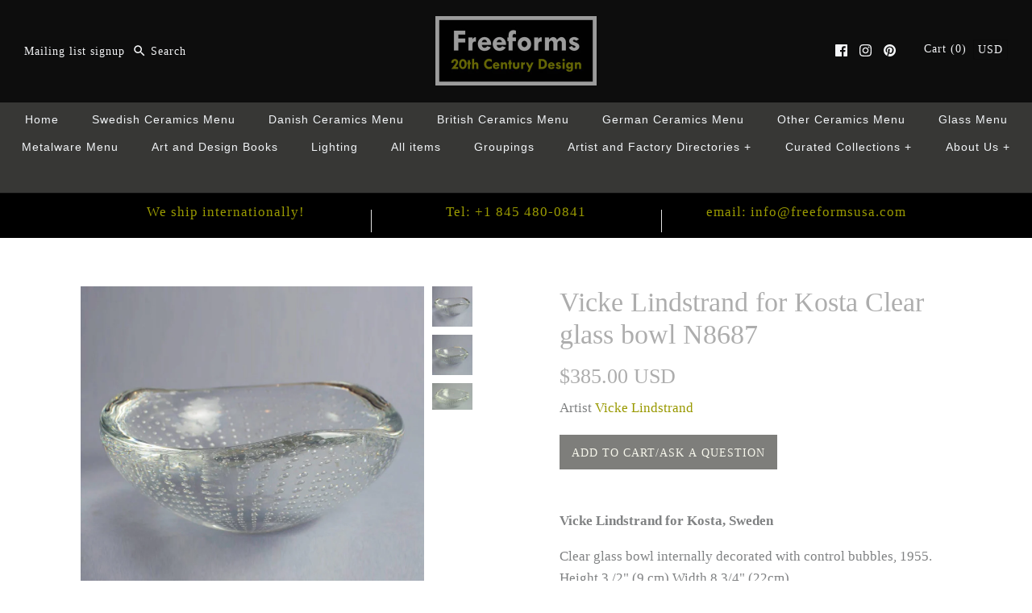

--- FILE ---
content_type: text/html; charset=utf-8
request_url: https://freeformsnyc.com/products/clear-glass-bowl-by-vicke-lindstrand-for-kosta-n8687
body_size: 31713
content:
<!DOCTYPE html>
<html class="no-js">
<head>
  <meta name="smart-seo-integrated" content="true"/>
  <title>Vicke Lindstrand for Kosta Clear glass bowl N8687 - Freeforms</title>
  <meta name='description' content='Vicke Lindstrand for Kosta, Sweden Clear glass bowl internally decorated with control bubbles, 1955. Height 3 /2&quot; (9 cm) Width 8 3/4&quot; (22cm) Acid stamped &quot;Lind Strand Kosta&quot; Engraved LH 1008&quot;More items by Vicke Lindstrand More Kosta' />
  <meta name='keywords' content='Vicke Lindstrand for Kosta Clear glass bowl N8687, 100-500, artist_vicke-lindstrand, color_clear, country_sweden, decade_1950s, form_bowl, material_glass, mid-century-modern, scandinavian-modern, size_medium, studio_kosta, style_mid-century modern, style_scandinavian modern, under-500, bowl, Freeforms' /><!--JSON-LD data generated by Smart SEO-->
<script type="application/ld+json">
    {
        "@context": "http://schema.org/",
        "@type": "Product",
        "url": "https://freeformsnyc.com/products/clear-glass-bowl-by-vicke-lindstrand-for-kosta-n8687",
        "name": "Vicke Lindstrand for Kosta Clear glass bowl N8687 - Freeforms",
        "image": "https://freeformsnyc.com/cdn/shop/products/vicke-lindstrand-for-kosta-clear-glass-bowl-n8687-860328.jpg?v=1633639896",
        "description": "Vicke Lindstrand for Kosta, Sweden Clear glass bowl internally decorated with control bubbles, 1955. Height 3 /2&quot; (9 cm) Width 8 3/4&quot; (22cm) Acid stamped &quot;Lind Strand Kosta&quot; Engraved LH 1008&quot;More items by Vicke Lindstrand More Kosta",
        "brand": {
            "name": "Vicke Lindstrand"
        },
        "sku": "N8687",
        "offers" : [
            {
                "@type" : "Offer" ,
                "priceCurrency" : "USD" ,
                "price" : "385" ,
                "priceValidUntil": "2026-01-18",
                "availability" : "http://schema.org/InStock" ,
                "itemCondition": "http://schema.org/NewCondition",
                "sku": "N8687","url" : "https://freeformsnyc.com/products/clear-glass-bowl-by-vicke-lindstrand-for-kosta-n8687?variant=30933158929" ,
                "seller" : {
                    "@type" : "Organization" ,
                    "name" : "Freeforms"
                }
            }
        ]
    }
</script>

<!--JSON-LD data generated by Smart SEO-->
<script type="application/ld+json">
    {
        "@context": "http://schema.org",
        "@type": "BreadcrumbList",
        "itemListElement": [{
            "@type": "ListItem",
            "position": 1,
            "item": {
                "@type": "Website",
                "@id": "https://freeformsnyc.com",
                "name": "Translation missing: en.general.breadcrumbs.home"
            }
        },{
                "@type": "ListItem",
                "position": 2,
                "item": {
                    "@type": "Product",
                    "@id": "https://freeformsnyc.com/products/clear-glass-bowl-by-vicke-lindstrand-for-kosta-n8687",
                    "name": "Vicke Lindstrand for Kosta Clear glass bowl N8687"
                }
            }]}
</script>

<!--JSON-LD data generated by Smart SEO-->
<script type="application/ld+json">
    
    {
        "@context": "https://schema.org",
        "@type": "Website",
        "url": "https://freeformsnyc.com",
        "potentialAction": {
        "@type": "SearchAction",
        "target": "https://freeformsnyc.com/search?q={query}",
        "query-input": "required name=query"
        }
    }

</script>


<!--JSON-LD data generated by Smart SEO-->
<script type="application/ld+json">
    
    {
        "@context": "https://schema.org",
        "@type": "Store",
        "name": "Freeforms",
        "url": "https://freeformsnyc.com",
        "description": "New York based dealers in antiques and fine and decorative arts. Specialists in Scandinavian ceramics, glass and metalware and British and German Ceramics.",
        
        
        "sameAs": ["https://www.facebook.com/FreeformsNYC/","https://www.instagram.com/officialfreeformsnyc/","https://www.pinterest.com/freeformsnyc"],
        "hasMap": "https://www.google.com/maps/@40.7436522,-73.9910134,16z", 
        "address": {
            "@type": "PostalAddress",
            "streetAddress": "115 Lexow Ave",
            "addressLocality": "Nyack",
            "addressRegion": "New York",
            "postalCode": "10960",
            "addressCountry": "United States"
        },
        "priceRange": "$$$$$",
        "telephone": "8454800841",
        "geo": {
            "@type": "GeoCoordinates",
            "latitude": 40.7436522,
            "longitude": -73.9910134
        }
    }

</script>
<!-- Symmetry 3.1.0 --><!-- Facebook Pixel Code -->
<script>
  !function(f,b,e,v,n,t,s)
  {if(f.fbq)return;n=f.fbq=function(){n.callMethod?
  n.callMethod.apply(n,arguments):n.queue.push(arguments)};
  if(!f._fbq)f._fbq=n;n.push=n;n.loaded=!0;n.version='2.0';
  n.queue=[];t=b.createElement(e);t.async=!0;
  t.src=v;s=b.getElementsByTagName(e)[0];
  s.parentNode.insertBefore(t,s)}(window, document,'script',
  'https://connect.facebook.net/en_US/fbevents.js');
  fbq('init', '331341757377918');
  fbq('track', 'PageView');
</script>
<noscript><img  height="1" width="1" style="display:none"
  src="https://www.facebook.com/tr?id=331341757377918&ev=PageView&noscript=1"
/></noscript>
<!-- End Facebook Pixel Code -->

  


<style id='hs-critical-css'>@charset "UTF-8";#main-nav svg{fill:#f2f5f8}.product-block .product-info .dash{display:none}.product-block.detail-mode-hover .product-info .dash{display:block}.collection-listing .product-detail .gallery .thumbnails{position:static}.collection-listing .product-detail .gallery .thumbnails>*{display:inline;margin:0}.collection-listing .product-detail .gallery .thumbnails .active span{text-decoration:underline}.collection-listing .product-detail a{color:#990}.collection-listing .product-detail .gallery .main-image{margin-right:0}.collection-listing .product-detail .gallery .main-image img{max-height:500px}@media only screen and (max-width:767px){.desktop-only{display:none}.container{padding-left:20px;padding-right:20px}.layout-column-half-left,.layout-column-half-right{float:none;width:auto}.layout-column-half-left{margin-bottom:40px}.nav-row a{padding-left:10px;padding-right:10px}#store-messages{display:none}#store-messages-mobile{display:block}.page-header .filters{float:none;display:-webkit-box;display:-moz-box;display:-ms-flexbox;display:-webkit-flex;display:flex;-webkit-flex-wrap:wrap;-moz-flex-wrap:wrap;-ms-flex-wrap:wrap;flex-wrap:wrap}.product-block.detail-mode-hover .product-info .dash{display:none}.sharing{display:block}.sharing a{margin-left:20px}.sharing svg{width:20px;height:20px}.sharing li:last-child a{margin-right:0}.template-product #content{padding-bottom:0}.product-detail .detail .price-area,.product-detail .detail .title,.product-detail .detail .vendor{text-align:center}.template-product .product-detail .gallery .main-image,.template-product .product-detail .gallery .thumbnails{display:none}.product-detail .gallery .mobile-slideshow{display:block;margin:0 -20px}#mobile-header{display:block}#pageheader .logo{padding:10px 0}#pageheader .logo-area{display:none}#main-nav{position:fixed;text-align:left;background:#373735;border-right:1px solid #0b0b0b;left:-1px;width:82%;top:0;height:100%;-webkit-transform:translate(-100%);transform:translate(-100%);z-index:8000;font-size:18px;overflow:auto}#main-nav a{white-space:normal}#main-nav a{padding:14px 20px}#main-nav .mobile-features{display:block;border-bottom:1px solid #0b0b0b}#main-nav .multi-level-nav{padding-top:60px;box-sizing:border-box}#main-nav.nav-row ul{width:100%}#main-nav.nav-row ul li{display:block;padding:0;border-top:1px solid transparent;border-bottom:1px solid transparent}#main-nav.nav-row .multi-level-nav>div>ul{display:none}#main-nav.nav-row .multi-level-nav>div.tier-1>ul{display:block;margin-bottom:10px}#main-nav .multi-level-nav ul ul{background:#373735;padding-bottom:0}#main-nav .multi-level-nav>div>ul>li>ul{background:#373735}#main-nav.nav-row ul li a.has-children .exp span{display:none}#main-nav a{display:block}.nav-row{line-height:1em}.product-detail .product-form .quantity-submit-row{display:-webkit-box;display:-moz-box;display:-ms-flexbox;display:-webkit-flex;display:flex}.product-detail .product-form .quantity-submit-row input[type=submit]{-webkit-box-flex:2;-webkit-flex-grow:2;-moz-flex-grow:2;-ms-flex-positive:2;flex-grow:2}}a,body,div,form,h1,h2,h6,html,i,img,label,li,p,span,strong,ul{margin:0;padding:0;border:0;font-size:100%;font:inherit;vertical-align:baseline}ul{list-style:none}.cf:after,.cf:before{content:"";display:table}.cf:after{clear:both}.cf{zoom:1}button::-moz-focus-inner,input::-moz-focus-inner{border:0;padding:0}button,input[type=submit]{-webkit-appearance:none}strong{font-weight:700}i{font-style:italic}ul{margin:1em;font-size:100%}ul{margin-left:2em}ul li{list-style:disc}p{margin-bottom:1em}body,input,select option{font-family:Times New Roman,Times,serif}h1,h2,h6{font-family:Times New Roman,Times,serif}.nav-row{font-family:Arial,sans-serif}button,input[type=submit]{font-family:Times New Roman,Times,serif}.slick-slider{position:relative;display:block;-moz-box-sizing:border-box;box-sizing:border-box;-webkit-touch-callout:none;-ms-touch-action:pan-y;touch-action:pan-y}.slick-list{position:relative;overflow:hidden;display:block;margin:0;padding:0}.slick-slider .slick-list,.slick-slider .slick-track{-webkit-transform:translate3d(0,0,0);-moz-transform:translate3d(0,0,0);-ms-transform:translate3d(0,0,0);-o-transform:translate3d(0,0,0);transform:translate3d(0,0,0)}.slick-track{position:relative;left:0;top:0;display:block}.slick-track:after,.slick-track:before{content:"";display:table}.slick-track:after{clear:both}.slideshow .slide{display:none}.slideshow .slide:first-child{display:block}.slick-slide{float:left;height:100%;min-height:1px;display:none}.slick-slide img{display:block}.slick-initialized .slick-slide{display:block}.slick-next,.slick-prev{position:absolute;z-index:1;display:block;height:80px;width:80px;line-height:0;font-size:0px;background:0 0;color:transparent;top:50%;-webkit-transform:translate(0,-50%);-ms-transform:translate(0,-50%);transform:translate(0,-50%);padding:0;border:none;outline:0;min-width:0}.slick-next svg,.slick-prev svg{width:80px;height:80px;fill:white;opacity:.75;-webkit-filter:drop-shadow(0px 1px 1px rgba(0,0,0,0.5));-moz-filter:drop-shadow(0px 1px 1px rgba(0,0,0,0.5));-o-filter:drop-shadow(0px 1px 1px rgba(0,0,0,0.5));-ms-filter:drop-shadow(0px 1px 1px rgba(0,0,0,0.5));filter:drop-shadow(0px 1px 1px rgba(0,0,0,.5))}.slick-prev{left:0}.slick-next{right:0}.slick-slide img{opacity:1}.slick-slide img.slick-loading{opacity:0}body{font-size:17px;line-height:1.6em;color:#808283;background:#fff;background-repeat:repeat;overflow-y:scroll;-moz-font-feature-settings:"liga";-moz-osx-font-smoothing:grayscale;-webkit-font-feature-settings:'liga';-webkit-font-smoothing:antialiased}a,a:link,a:visited{color:#990;text-decoration:none}select{max-width:100%}input{font-size:17px;line-height:17px;background:#fff;color:#808283;border:1px solid #dfdfe0;padding:11px 15px;margin:0;vertical-align:middle;max-width:100%;border-radius:0;-webkit-appearance:none}::-webkit-input-placeholder{color:#808283;font-size:85%}:-moz-placeholder{color:#808283;font-size:85%}::-moz-placeholder{color:#808283;font-size:85%}:-ms-input-placeholder{color:#808283;font-size:85%}button,input[type=submit]{background:#7e7e7b;border:none;color:#f6f6eb;font-size:13.6px;line-height:13.6px;letter-spacing:1px;text-transform:uppercase;height:auto;margin:0;text-decoration:none!important;padding:16px 15px 14px;vertical-align:middle;min-width:120px;text-align:center;-webkit-box-sizing:content-box;-moz-box-sizing:content-box;box-sizing:content-box;-moz-border-radius:0;-webkit-border-radius:0;border-radius:0;display:inline-block}button svg{fill:#f6f6eb;margin-top:-5px;margin-bottom:-5px}button.compact{width:auto;min-width:0}button.notabutton{background:0 0;border:none;padding:0;margin:0;font-size:inherit;line-height:inherit;font-family:inherit;letter-spacing:inherit;text-transform:none;vertical-align:baseline;min-width:0;overflow:visible;height:auto;color:#990}h1,h2,h6{color:#adadad;font-weight:400;line-height:1.2em;margin-bottom:10px}h1{font-size:34px}h2{font-size:31.16667px}.h4-style,h2.h4-style{font-size:25.5px}h6{font-size:19.83333px}img{max-width:100%;height:auto}svg{width:24px;height:24px;fill:#808283;vertical-align:middle}svg g{fill:#808283}.beside-svg{vertical-align:middle}#pageheader li,#pageheader ul{margin:0;padding:0;display:inline}.container{max-width:1080px;margin-left:auto;margin-right:auto;padding-left:40px;padding-right:40px}.template-product #content>.container{max-width:none;padding-left:0;padding-right:0}#content{padding-bottom:60px}#mobile-header{display:none;text-align:right;background:#0d0d0d;color:#f4f5f7;border-bottom:1px solid #0b0b0b;font-size:15px;line-height:32px;position:relative}#mobile-header a{color:inherit}#mobile-header .mobile-nav-toggle{position:absolute;top:50%;left:0;margin-top:-30px;padding:0;width:60px;height:60px}#mobile-header .mobile-nav-toggle span{position:absolute;background:#f4f5f7;left:20px;width:20px;height:2px;top:13px;margin-top:9px}#mobile-header .mobile-nav-toggle span:nth-child(1){top:19px}#mobile-header .mobile-nav-toggle span:nth-child(2){top:25px}#mobile-header .cart-count{position:absolute;top:50%;right:20px;margin-top:-18px;font-size:15px;line-height:32px;letter-spacing:1px}#mobile-header .cart-count svg{width:15px;height:15px}#mobile-header .logo img{width:125px;vertical-align:middle}#mobile-header .logo>a{display:block;margin:0 auto;width:135px}#mobile-header .logo>a:before{content:'';display:inline-block;width:1px;margin-left:-1px;vertical-align:middle;height:32px}#mobile-nav-return{z-index:7000;position:fixed;top:0;left:0;width:100%;height:0;background:rgba(0,0,0,.3);opacity:0}#main-nav .mobile-features{display:none;position:absolute;top:0;left:0;right:0}#main-nav .mobile-features .mobile-search input[type=text]{box-sizing:border-box;width:100%;border:none;height:60px;font-size:18px;line-height:60px;padding-left:20px;letter-spacing:1px}#main-nav .mobile-features .mobile-search button{position:absolute;top:0;right:0;height:100%;width:40px;text-align:left}#main-nav .mobile-social{display:none}#pageheader{position:relative;background:#0d0d0d;z-index:4000}#pageheader,#pageheader a{color:#f4f5f7}#pageheader svg,#pageheader svg g{fill:#f4f5f7}#pageheader .logo{text-align:center;padding:20px 0}#pageheader .logo a{color:#3f4b57}.logo img{display:inline-block;vertical-align:top}#pageheader .search-box,#pageheader .utils{position:absolute;top:50%}#pageheader .search-box{left:30px;margin-top:-19px}#pageheader .search-box .search-form{border:1px solid transparent;position:relative;display:inline-block}#pageheader .search-box .search-form svg{position:absolute;z-index:1;fill:#f4f5f7;top:9px;left:3px;width:18px;height:18px}#pageheader .search-box .search-form input[type=text]{border:none;background:0 0;padding:11px 10px 11px 26px;width:210px;font-size:13.6px;line-height:1.2em;letter-spacing:1px;color:#f4f5f7}#pageheader .search-box .search-form input[type=text]::-webkit-input-placeholder{font-size:13.6px;line-height:1.2em;color:#f4f5f7;opacity:1;letter-spacing:1px}#pageheader .search-box .search-form input[type=text]:-moz-placeholder{font-size:13.6px;line-height:1.2em;color:#f4f5f7;opacity:1;letter-spacing:1px}#pageheader .search-box .search-form input[type=text]::-moz-placeholder{font-size:13.6px;line-height:1.2em;color:#f4f5f7;opacity:1;letter-spacing:1px}#pageheader .search-box .search-form input[type=text]:-ms-input-placeholder{font-size:13.6px;line-height:1.2em;color:#f4f5f7;opacity:1;letter-spacing:1px}#pageheader .search-box .search-form input[type=submit]{opacity:0;position:absolute;top:0;right:8px;background:0 0;color:#808283;border:none;width:20px;min-width:0;height:25px;padding:5px 0;line-height:2px;font-size:100%}#pageheader .utils{right:30px;height:44px;line-height:40px;margin-top:-22px;font-size:13.6px;letter-spacing:1px}#pageheader .utils .cart-summary,#pageheader .utils .social-links{vertical-align:middle;display:inline-block;zoom:1}#pageheader .utils .social-links{margin-right:30px}#pageheader .utils .cart-summary{text-align:right}#pageheader .utils .cart-summary .switcher{margin-left:3px;display:inline;vertical-align:middle;position:relative}#pageheader .utils .cart-summary .switcher .selected-currency{padding:4px 5px;border:1px solid #0b0b0b;-webkit-border-radius:2px;-moz-border-radius:2px;border-radius:2px}#pageheader .utils .cart-summary .switcher .switcher-drop{display:none;position:absolute;right:0;top:100%;z-index:50}#pageheader .utils .cart-summary .switcher .switcher-drop .inner{margin-top:1.3em;line-height:1em;padding:8px 20px 6px;border:1px solid #dedede;background:#fff;color:#444;white-space:nowrap}#pageheader .utils .cart-summary .switcher .switcher-drop .inner:before{content:" ";width:0;height:0;border-style:solid;border-width:0 6px 6px;border-color:transparent transparent #dedede;position:absolute;top:1.3em;right:15px;margin-top:-5px}#pageheader .utils .cart-summary .switcher .switcher-drop .inner:after{content:" ";width:0;height:0;border-style:solid;border-width:0 6px 6px;border-color:transparent transparent #fff;position:absolute;top:1.3em;right:15px;margin-top:-4px}#pageheader .util-area{letter-spacing:1px}#pageheader .util-area .signup-reveal-area{display:inline;position:relative}#pageheader .util-area .signup-reveal{font-size:13.6px;line-height:1.2em;letter-spacing:1px;vertical-align:middle}#pageheader .util-area .signup-form-cont{display:none;position:absolute;left:0;top:100%;z-index:50}#pageheader .util-area .signup-form-cont .signup-form{margin-top:1.3em}#pageheader .util-area .signup-form-cont .signup-form:before{content:" ";width:0;height:0;border-style:solid;border-width:0 6px 6px;border-color:transparent transparent #dedede;position:absolute;top:1.3em;left:15px;margin-top:-5px}#pageheader .util-area .signup-form-cont .signup-form:after{content:" ";width:0;height:0;border-style:solid;border-width:0 6px 6px;border-color:transparent transparent #fff;position:absolute;top:1.3em;left:15px;margin-top:-4px}#pageheader .util-area .signup-form{background-color:#fff;border-color:#dedede}#pageheader .util-area .signup-form *{color:#444;background:0 0}#pageheader .util-area .signup-form input[type=email]{letter-spacing:1px;width:150px}#pageheader .util-area .signup-form input::-webkit-input-placeholder{color:#444}#pageheader .util-area .signup-form input:-moz-placeholder{color:#444}#pageheader .util-area .signup-form input::-moz-placeholder{color:#444}#pageheader .util-area .signup-form input:-ms-input-placeholder{color:#444}#pageheader .util-area .signup-form label{display:none}.nav-row{text-align:center;line-height:2.5em;font-size:13.6px;letter-spacing:1px}.nav-row .multi-level-nav>div{padding:5px 0}.nav-row ul{margin:0;display:inline-block}.nav-row ul li{vertical-align:top;margin:0;display:inline-block}.nav-row a{padding:10px 18px;white-space:nowrap;display:inline-block}.nav-row a .exp{margin-left:5px;width:10px;display:inline-block}.nav-row a .exp svg{display:none}.nav-row ul ul{display:none}#main-nav{border-bottom:1px solid #0b0b0b}#main-nav .multi-level-nav>div{border-top:1px solid #0b0b0b;background:#373735}#main-nav .multi-level-nav .tier-1{background:#373735}#main-nav a{color:#f2f5f8}#main-nav svg,#main-nav svg g{fill:#f2f5f8}#main-nav .account-links{padding:0 18px;color:#f0eeee;white-space:nowrap}#store-messages{background:#000}#store-messages .message{position:relative;text-align:center;padding:12px 0 16px}#store-messages.messages-3 .message{float:left;width:33.33%}#store-messages .message a{display:block}#store-messages .message .tagline,#store-messages .message .title{margin:0 20px}#store-messages .message .title{font-size:100%;line-height:1.3em;color:#990;letter-spacing:1px}#store-messages .message .tagline{display:block;font-size:13.6px;line-height:1.4em;margin-top:5px;color:#e8f0f6;letter-spacing:1px}#store-messages .message .fluff{border-left:1px solid #e2e2e2;width:1px;position:absolute;left:0;top:20px;height:28px}#store-messages-mobile{display:none;padding:8px 0;background:#000;color:#990;border-bottom:1px solid #e2e2e2;font-size:12px;line-height:1.2em;letter-spacing:1px;text-align:center}#store-messages-mobile a{color:#990}.page-header{text-align:center;padding:20px 0}.page-header .filters{float:left;font-size:13.6px;letter-spacing:1px;text-transform:uppercase;margin:10px 0}.signup-form-cont{text-align:center;clear:both}.signup-form{display:inline-block;max-width:100%}.signup-form .input-block{border:1px solid #dfdfe0;background-color:#fff;white-space:nowrap;display:inline-block;max-width:100%}.signup-form label{display:block;margin:0 0 10px;font-size:13.6px;line-height:1.4em;letter-spacing:1px;text-transform:uppercase}.signup-form input[type=email]{border:none;line-height:1.2em;width:200px}.social-links li,.social-links ul{display:inline-block;list-style:none;margin:0;padding:0;line-height:15px}.social-links a{display:inline-block;vertical-align:middle;margin:0 0 0 10px}.social-links a svg{width:15px;height:15px;vertical-align:top}.social-links .google svg{width:22.5px}.sharing{display:inline}.sharing .label{vertical-align:middle;font-size:13.6px;letter-spacing:1px;text-transform:uppercase}.sharing li,.sharing ul{line-height:15px}.sharing a svg{width:15px;height:15px}.sharing a svg,.sharing a svg g{fill:#999900}.product-detail .gallery{position:relative}.product-detail .gallery img{max-width:100%;height:auto;width:auto;vertical-align:top}.product-detail .gallery .main-image{margin:0 0 20px;text-align:center}.product-detail .gallery .thumbnails{margin-left:-5px}.product-detail .gallery .thumbnails img{max-width:74px;margin-bottom:7px;margin-left:5px}.product-detail .gallery-layout-beside.has-thumbnails .main-image{float:left;width:calc(100% - 60px)}.product-detail .gallery-layout-beside .thumbnails{float:right;width:50px}.product-detail .gallery-layout-beside .thumbnails img{margin:0;width:50px}.product-detail .gallery-layout-beside .thumbnails>*{display:block;margin-bottom:10px}.product-detail .gallery .mobile-slideshow{display:none}.product-detail .gallery .mobile-slideshow .slide img{margin-left:auto;margin-right:auto}.product-detail .detail{text-align:left;position:relative}.product-detail .detail .title{margin:0 0 .5em}.product-detail .detail .price-area{font-family:inherit}.product-detail .detail .description{margin:50px 0}.product-detail .description{clear:both}.product-detail .product-form .input-row{margin:20px 0;clear:both}.product-detail .sharing{margin-top:20px}.user-content a{text-decoration:underline}.user-content a.text-link{text-decoration:none;padding-bottom:1px;border-bottom:1px solid #990}.slide{position:relative}.slide img{width:100%}.spaced-row{margin-bottom:40px}.lightly-spaced-row{margin-bottom:1em}.layout-column-half-left{float:left;width:45%}.layout-column-half-right{float:right;width:45%}#fancybox-loading{position:fixed;top:50%;left:50%;width:40px;height:40px;margin-top:-20px;margin-left:-20px;overflow:hidden;z-index:5104;display:none}#fancybox-loading div{position:absolute;top:0;left:0;width:40px;height:480px;background-image:url(//cdn.shopify.com/s/files/1/1741/4369/t/21/assets/fancybox.png?v=12178357011321150741)}#fancybox-overlay{position:absolute;top:0;left:0;width:100%;z-index:5100;display:none}#fancybox-tmp{padding:0;margin:0;border:0;overflow:auto;display:none}#fancybox-wrap{position:absolute;top:0;left:0;padding:20px;z-index:5101;outline:0;display:none}#fancybox-outer{position:relative;width:100%;height:100%;background:#fff}#fancybox-content{width:0;height:0;padding:0;outline:0;position:relative;overflow:hidden;z-index:5102;border:1px solid #eee}#fancybox-close{position:absolute;top:-40px;right:-40px;width:40px;height:40px;background:url(//cdn.shopify.com/s/files/1/1741/4369/t/21/assets/close-bg-dark.png?v=17122716588808737160) center center no-repeat;z-index:5103;display:none}#fancybox-left,#fancybox-right{position:absolute;bottom:0;height:100%;width:35%;outline:0;background:url(//cdn.shopify.com/s/files/1/1741/4369/t/21/assets/blank.gif?v=16482679876569321596);z-index:5102;display:none}#fancybox-left{left:0}#fancybox-right{right:0}#fancybox-left-ico,#fancybox-right-ico{position:absolute;top:50%;left:-9999px;width:30px;height:30px;margin-top:-15px;z-index:5102;display:block}#fancybox-left-ico{background-image:url(//cdn.shopify.com/s/files/1/1741/4369/t/21/assets/fancybox.png?v=12178357011321150741);background-position:-40px -30px}#fancybox-right-ico{background-image:url(//cdn.shopify.com/s/files/1/1741/4369/t/21/assets/fancybox.png?v=12178357011321150741);background-position:-40px -60px}.fancybox-bg{position:absolute;padding:0;margin:0;border:0;width:20px;height:20px;z-index:5001}#fancybox-bg-n{top:-20px;left:0;width:100%}#fancybox-bg-ne{top:-20px;right:-20px;background-position:-40px -162px}#fancybox-bg-e{top:0;right:-20px;height:100%;background-position:-20px 0}#fancybox-bg-se{bottom:-20px;right:-20px;background-position:-40px -182px}#fancybox-bg-s{bottom:-20px;left:0;width:100%;background-position:0 -20px}#fancybox-bg-sw{bottom:-20px;left:-20px;background-position:-40px -142px}#fancybox-bg-w{top:0;left:-20px;height:100%}#fancybox-bg-nw{top:-20px;left:-20px;background-position:-40px -122px}#fancybox-title{font-size:12px;z-index:5102}.mobile-currency-switcher{display:none;margin:-5px 20px 20px;font-size:16px}.mobile-currency-switcher .selected-currency{display:none}.mobile-only{display:none}@media only screen and (max-width:959px){#pageheader .logo{clear:both}#pageheader .util-area{margin-left:30px;margin-right:30px;height:auto}#pageheader .search-box,#pageheader .utils{position:static;float:right;margin:10px 0;height:auto}#pageheader .search-box{position:relative;top:0;left:0;float:left}.nav-row a{padding-left:14px;padding-right:14px}}@media only screen and (max-width:767px){.mobile-only{display:block}.desktop-only{display:none}.container{padding-left:20px;padding-right:20px}.layout-column-half-left,.layout-column-half-right{float:none;width:auto}.layout-column-half-left{margin-bottom:40px}.nav-row a{padding-left:10px;padding-right:10px}#store-messages{display:none}#store-messages-mobile{display:block}.page-header .filters{float:none;display:-webkit-box;display:-moz-box;display:-ms-flexbox;display:-webkit-flex;display:flex;-webkit-flex-wrap:wrap;-moz-flex-wrap:wrap;-ms-flex-wrap:wrap;flex-wrap:wrap}.sharing{display:block}.sharing a{margin-left:20px}.sharing svg{width:20px;height:20px}.sharing li:last-child a{margin-right:0}.template-product #content{padding-bottom:0}.product-detail .detail .price-area,.product-detail .detail .title,.product-detail .detail .vendor{text-align:center}.template-product .product-detail .gallery .main-image,.template-product .product-detail .gallery .thumbnails{display:none}.product-detail .gallery .mobile-slideshow{display:block;margin:0 -20px}.product-meta{border-top:1px solid #f0f0f0}.product-meta .product-meta-row{display:block;padding:10px 0;border-bottom:1px dotted #f0f0f0}.product-meta .product-meta-row:last-child{border-bottom:none}.product-meta .further-nav>.container{display:-webkit-box;display:-moz-box;display:-ms-flexbox;display:-webkit-flex;display:flex;-webkit-flex-wrap:nowrap;-moz-flex-wrap:nowrap;-ms-flex-wrap:none;flex-wrap:nowrap;font-size:13.6px;letter-spacing:1px;text-transform:uppercase}.product-meta .further-nav>.container>*{-webkit-box-flex:1;-webkit-flex-grow:1;-moz-flex-grow:1;-ms-flex-positive:1;flex-grow:1;float:left;width:33.3%;box-sizing:content-box}.product-meta .further-nav>.container .prev{padding-right:1em}.product-meta .further-nav>.container .see-more{text-align:center}.product-meta .further-nav>.container .next{text-align:right;padding-left:1em}#mobile-header{display:block}#pageheader .logo{padding:10px 0}#pageheader .logo-area{display:none}.mobile-currency-switcher{display:block}#main-nav{position:fixed;text-align:left;background:#373735;border-right:1px solid #0b0b0b;left:-1px;width:82%;top:0;height:100%;-webkit-transform:translate(-100%);transform:translate(-100%);z-index:8000;font-size:18px;overflow:auto}#main-nav a{white-space:normal}#main-nav a{padding:14px 20px}#main-nav .mobile-features{display:block;border-bottom:1px solid #0b0b0b}#main-nav .multi-level-nav{padding-top:60px;box-sizing:border-box}#main-nav.nav-row ul{width:100%}#main-nav.nav-row ul li{display:block;padding:0;border-top:1px solid transparent;border-bottom:1px solid transparent}#main-nav.nav-row .multi-level-nav>div>ul{display:none}#main-nav.nav-row .multi-level-nav>div.tier-1>ul{display:block;margin-bottom:10px}#main-nav .multi-level-nav ul ul{background:#373735;padding-bottom:0}#main-nav .multi-level-nav>div>ul>li>ul{background:#373735}#main-nav.nav-row ul li a.has-children .exp{float:right;margin:-5px 0 0 10px;width:24px}#main-nav.nav-row ul li a.has-children .exp span{display:none}#main-nav.nav-row ul li a.has-children .exp svg{display:inline;width:24px;height:24px;fill:#f2f5f8}#main-nav a{display:block}#main-nav.nav-row ul li.account-links{border-top:1px solid #0b0b0b;font-size:16px;padding-top:10px}#main-nav .mobile-social{display:block;padding:10px 20px;border-top:1px solid #0b0b0b}#main-nav .mobile-social ul li{display:inline-block;border:none;vertical-align:middle}#main-nav.nav-row .mobile-social a{display:inline-block;padding-left:0;line-height:15px}.nav-row{line-height:1em}.product-detail .product-form .quantity-submit-row{display:-webkit-box;display:-moz-box;display:-ms-flexbox;display:-webkit-flex;display:flex}.product-detail .product-form .quantity-submit-row input[type=submit]{-webkit-box-flex:2;-webkit-flex-grow:2;-moz-flex-grow:2;-ms-flex-positive:2;flex-grow:2}}.nav-row a{padding:0 18px}.nav-row ul{display:inline}</style>



<!-- Hyperspeed:72478 -->

<link rel="preload" href="//ajax.googleapis.com/ajax/libs/jquery/1.8/jquery.min.js" as="script">

<link rel="preload" href="//freeformsnyc.com/cdn/shop/t/21/assets/vendor.js?v=114146877685322838311506116858" as="script">

<link rel="preload" href="//freeformsnyc.com/cdn/shop/t/21/assets/theme.js?v=129496267765311625721701471185" as="script">

<link rel="preload" href="//freeformsnyc.com/cdn/shop/t/21/assets/tiny-img-link-preloader.js?v=26403198945174473401633282679" as="script">

<link rel="preload" href="//freeformsnyc.com/cdn/shop/t/21/assets/jquery.currencies.min.js?v=7104822146766582011506116858" as="script">

<script>
    window.HS_SCRIPTS_WHITELIST = [/fs.embed/];
    window.HS_SCRIPTS_DEFERLIST = [
        /klaviyo/,
        /codeblackbelt/,
        /tidio/,
        /chatra/,
        /gorgias/,
        /hotjar/,
        /zdassets/,
        /omappapi/,
        /foursixty/,
        /shopify_pay/,
        /shopifycloud\/shopify\/assets\/storefront\/features/,
        /shopifycloud\/shopify\/assets\/storefront\/load_feature/,
        /shopifycloud\/storefront-recaptcha/
    ];
    
</script>
<script src="//freeformsnyc.com/cdn/shop/t/21/assets/hyperscripts.min.js?v=74585855151088706271633731693"></script>
<script hs-ignore>
    (function() {
            function unblockScripts() {
                window.removeEventListener('load', unblockScripts);
                window.hyperscripts.unblock(false);
                onUserAction();
            }
            window.addEventListener('load', unblockScripts, {once: true});
    
            var onUserAction = function() {
                var userEvents = {
                    touch: ["touchmove", "touchend"],
                    mouse: ["mousemove", "click", "keydown", "scroll"]
                };
    
                function isTouch() {
                    var touchIdentifiers = " -webkit- -moz- -o- -ms- ".split(" ");
                    if ("ontouchstart" in window || window.DocumentTouch && document instanceof DocumentTouch) {
                        return true;
                    }
                    var query = ["(", touchIdentifiers.join("touch-enabled),("), "hsterminal", ")"].join("");
                    return window.matchMedia(query).matches;
                }
                var actionEvents = isTouch() ? userEvents.touch : userEvents.mouse;
    
                function unblockOnUserAction(target) {
                    window.hyperscripts.unblock(true);
                    actionEvents.forEach(function (userEvent) {
                        document.removeEventListener(userEvent, unblockOnUserAction);
                    });
                }
    
                actionEvents.forEach(function (userEvent) {
                    document.addEventListener(userEvent, unblockOnUserAction, {once: true});
                });
            }
        
    })();
</script><!-- Lazyload + Responsive Images-->
<script defer src="//freeformsnyc.com/cdn/shop/t/21/assets/hs-lazysizes.min.js?v=3892520330837622251633731692"></script>

<script defer src="//freeformsnyc.com/cdn/shop/t/21/assets/hs-image-change.min.js?v=123996040035663695621633559349"></script>
<link rel="stylesheet" href="//freeformsnyc.com/cdn/shop/t/21/assets/hyperspeed.scss.css?v=145141380226033685531633559351" media="print" onload="this.media='all'"><!-- Third party app optimization -->
<!-- Is an app not updating? Just click Rebuild Cache in Hyperspeed. -->
<!-- Or, stop caching the app by clicking View Details on App Caching in your Theme Optimization settings. -->
<script hs-ignore>(function(){var hsUrls=[{"original_url":"https://requestquote.w3apps.co/js/app.js?shop=freeforms.myshopify.com","url":"https://requestquote.w3apps.co/js/app.js?shop=freeforms.myshopify.com","load_method":"ON_ACTION","pages":["HOME","COLLECTIONS","PRODUCT","OTHER"]},{"original_url":"https://image-optimizer.salessquad.co.uk/scripts/tiny_img_not_found_notifier_d71cecf7580ee14a658e8a988dc5ae85.js?shop=freeforms.myshopify.com","url":"//freeformsnyc.com/cdn/shop/t/21/assets/tiny_img_not_found_notifier_d71cecf7580ee14a658e8a988dc5ae85.js?shop=freeforms.myshopify.com&hs_version=2","load_method":"ON_ACTION","pages":["HOME","COLLECTIONS","PRODUCT","OTHER"]}];var insertBeforeBackup=Node.prototype.insertBefore;var currentPageType=getPageType();var updatedTs=1638226386439;function getPageType(){var currentPage="product";if(currentPage==='index'){return'HOME';}else if(currentPage==='collection'){return'COLLECTIONS';}else if(currentPage==='product'){return'PRODUCT';}else{return'OTHER';}}
function isWhitelistedPage(script){return script.pages.includes(currentPageType);}
function getCachedScriptUrl(url){var result=hsUrls.find(function(el){return url.includes(el.original_url);});return result;}
function loadScript(scriptInfo){if(isWhitelistedPage(scriptInfo)){var s=document.createElement('script');s.type='text/javascript';s.async=true;s.src=scriptInfo.url;var x=document.getElementsByTagName('script')[0];insertBeforeBackup.apply(x.parentNode,[s,x]);}}
function hyperLoadOnScroll(){hsUrls.filter(function(url){return url.load_method==='ON_SCROLL';}).forEach(function(scriptInfo){loadScript(scriptInfo)})
if(window.detachEvent){window.detachEvent('scroll',hyperLoadOnScroll);}else{window.removeEventListener('scroll',hyperLoadOnScroll);}}
var userEvents={touch:["touchmove","touchend"],mouse:["mousemove","click","keydown","scroll"]};function isTouch(){var touchIdentifiers=" -webkit- -moz- -o- -ms- ".split(" ");if("ontouchstart"in window||window.DocumentTouch&&document instanceof DocumentTouch){return true;}
var query=["(",touchIdentifiers.join("touch-enabled),("),"hsterminal",")"].join("");return window.matchMedia(query).matches;}
var actionEvents=isTouch()?userEvents.touch:userEvents.mouse;function loadOnUserAction(){hsUrls.filter(function(url){return url.load_method==='ON_ACTION';}).forEach(function(scriptInfo){loadScript(scriptInfo)})
actionEvents.forEach(function(userEvent){document.removeEventListener(userEvent,loadOnUserAction);});}
function enableCaching(){return(Date.now()-86400000)<updatedTs}
if(enableCaching()){Node.prototype.insertBefore=function(newNode,refNode){if(newNode.type!=="text/javascript"&&newNode.type!=="application/javascript"&&newNode.type!=="application/ecmascript"){return insertBeforeBackup.apply(this,arguments);}
var scriptInfo=getCachedScriptUrl(newNode.src);if(!scriptInfo){return insertBeforeBackup.apply(this,arguments);}
if(isWhitelistedPage(scriptInfo)&&scriptInfo.load_method!=='ON_SCROLL'&&scriptInfo.load_method!=='ON_ACTION'){var s=document.createElement('script');s.type='text/javascript';s.async=true;s.src=scriptInfo.url;insertBeforeBackup.apply(this,[s,refNode]);}}
if(window.attachEvent){window.attachEvent('scroll',hyperLoadOnScroll);}else{window.addEventListener('scroll',hyperLoadOnScroll);}
actionEvents.forEach(function(userEvent){document.addEventListener(userEvent,loadOnUserAction);});}})();</script>

<!-- instant.load -->
<script defer src="//freeformsnyc.com/cdn/shop/t/21/assets/hs-instantload.min.js?v=123053109237140306481633731692"></script>


<script>var _p = new Image(1, 1);_p.src = "https://d3t15oqv74y46a.cloudfront.net/hyperspeed-image.png?shop=freeforms.myshopify.com&theme_state_id=72478";</script>
<noscript><img  src="https://d3t15oqv74y46a.cloudfront.net/hyperspeed-image.png?shop=freeforms.myshopify.com&theme_state_id=72478"/></noscript>

 <meta name="p:domain_verify" content="b948ddee67c768b73489f4997eca24ad"/> <meta charset="UTF-8">
 

  
  <meta http-equiv="X-UA-Compatible" content="IE=edge,chrome=1">
  
  <meta name="viewport" content="width=device-width,initial-scale=1.0" />
  
  <meta name="theme-color" content="#7e7e7b">


  <!-- Global site tag (gtag.js) - Google Analytics -->
<script async="" src="https://www.googletagmanager.com/gtag/js?id=UA-2596711-3"></script><!-- Global site tag (gtag.js) - Google Analytics -->
<script async="" src="https://www.googletagmanager.com/gtag/js?id=G-WGK0CB6KW1"></script>
<script>
  window.dataLayer = window.dataLayer || [];
  function gtag(){dataLayer.push(arguments);}
  gtag('js', new Date());

  gtag('config', 'G-WGK0CB6KW1');
</script>
<script>
  window.dataLayer = window.dataLayer || [];
  function gtag(){dataLayer.push(arguments);}
  gtag('js', new Date());

  gtag('config', 'UA-2596711-3');
</script>

<style>
.image-cont img.hs-lazyload, .product-block .image-cont img.hs-lazyload, .collection-slider .fixed-mode .product-block {
  width: 100%;
}
.product-block.detail-mode-hover .product-info>.inner {
  width: 100% !important;
}
</style>

  <meta name="p:domain_verify" content="7221d33ddc744d38ae23e108052b7e6a"/> 
  
  <meta name="facebook-domain-verification" content="ibyb2a1kpt7raig42na48dp9isiann"/>

  
  
  <link rel="shortcut icon" href="//freeformsnyc.com/cdn/shop/files/lucie.png?v=1613700680" type="image/png" />
  
  
  
  <link rel="canonical" href="https://freeformsnyc.com/products/clear-glass-bowl-by-vicke-lindstrand-for-kosta-n8687" />
  
  
<meta property="og:site_name" content="Freeforms" />

    <meta property="og:image" content="http://freeformsnyc.com/cdn/shop/products/vicke-lindstrand-for-kosta-clear-glass-bowl-n8687-860328_1024x1024.jpg?v=1633639896" />
    <meta property="og:description" content="Vicke Lindstrand for Kosta, Sweden Clear glass bowl internally decorated with control bubbles, 1955. Height 3 /2&quot; (9 cm) Width..." />
    <meta property="og:title" content="Vicke Lindstrand for Kosta Clear glass bowl N8687 - Freeforms" />
    <meta property="og:type" content="product" />
    <meta property="og:url" content="https://freeformsnyc.com/products/clear-glass-bowl-by-vicke-lindstrand-for-kosta-n8687" />
    <meta property="og:price:amount" content="385.00" />
    <meta property="og:price:currency" content="USD" />
    <meta property="og:availability" content="instock" />

  
 



  <meta name="twitter:card" content="summary">


  <meta name="twitter:title" content="Vicke Lindstrand for Kosta Clear glass bowl N8687">
  <meta name="twitter:description" content="Vicke Lindstrand for Kosta, Sweden
Clear glass bowl internally decorated with control bubbles, 1955. Height 3 /2&quot; (9 cm) Width 8 3/4&quot; (22cm) Acid stamped &quot;Lind Strand Kosta&quot; Engraved LH 1008&quot;More item">
  <meta name="twitter:image" content="https://freeformsnyc.com/cdn/shop/products/vicke-lindstrand-for-kosta-clear-glass-bowl-n8687-860328_600x600.jpg?v=1633639896">
  <meta name="twitter:image:width" content="600">
  <meta name="twitter:image:height" content="600">


  
  



  
  
<link rel="stylesheet"  href="//freeformsnyc.com/cdn/shop/t/21/assets/styles.scss.css?v=106395490578867964101696608695&enable_css_minification=1" media="print" onload="this.media='all'; this.onload = null">
  
  
  
  <script hs-load="true" src="//ajax.googleapis.com/ajax/libs/jquery/1.8/jquery.min.js" type="javascript/blocked"></script>
  <script hs-load="true" src="//freeformsnyc.com/cdn/shopifycloud/storefront/assets/themes_support/api.jquery-7ab1a3a4.js" type="javascript/blocked"></script>
<script>
  Shopify.money_format = " \u003cspan class=money\u003e${{amount}} USD\u003c\/span\u003e";
  window.theme = window.theme || {};
  theme.money_format = " \u003cspan class=money\u003e${{amount}} USD\u003c\/span\u003e";
  theme.productData = {};
  document.documentElement.className = document.documentElement.className.replace('no-js', '');
</script>

<script>window.performance && window.performance.mark && window.performance.mark('shopify.content_for_header.start');</script><meta name="google-site-verification" content="yfVsLUHHvVQE4GCnszrfAhvuPdkNtukdyWyzzcla5AE">
<meta name="google-site-verification" content="5ZfiIRayxKA7o5-oDgU_EFUmwtd6d44CtJY9CQIPFdg">
<meta id="shopify-digital-wallet" name="shopify-digital-wallet" content="/17414369/digital_wallets/dialog">
<meta name="shopify-checkout-api-token" content="34d3549f1e6f5ac7da36f044028ad78d">
<meta id="in-context-paypal-metadata" data-shop-id="17414369" data-venmo-supported="false" data-environment="production" data-locale="en_US" data-paypal-v4="true" data-currency="USD">
<link rel="alternate" type="application/json+oembed" href="https://freeformsnyc.com/products/clear-glass-bowl-by-vicke-lindstrand-for-kosta-n8687.oembed">
<script async="async" src="/checkouts/internal/preloads.js?locale=en-US"></script>
<link rel="preconnect" href="https://shop.app" crossorigin="anonymous">
<script async="async" src="https://shop.app/checkouts/internal/preloads.js?locale=en-US&shop_id=17414369" crossorigin="anonymous"></script>
<script id="apple-pay-shop-capabilities" type="application/json">{"shopId":17414369,"countryCode":"US","currencyCode":"USD","merchantCapabilities":["supports3DS"],"merchantId":"gid:\/\/shopify\/Shop\/17414369","merchantName":"Freeforms","requiredBillingContactFields":["postalAddress","email"],"requiredShippingContactFields":["postalAddress","email"],"shippingType":"shipping","supportedNetworks":["visa","masterCard","amex","discover","elo","jcb"],"total":{"type":"pending","label":"Freeforms","amount":"1.00"},"shopifyPaymentsEnabled":true,"supportsSubscriptions":true}</script>
<script id="shopify-features" type="application/json">{"accessToken":"34d3549f1e6f5ac7da36f044028ad78d","betas":["rich-media-storefront-analytics"],"domain":"freeformsnyc.com","predictiveSearch":true,"shopId":17414369,"locale":"en"}</script>
<script>var Shopify = Shopify || {};
Shopify.shop = "freeforms.myshopify.com";
Shopify.locale = "en";
Shopify.currency = {"active":"USD","rate":"1.0"};
Shopify.country = "US";
Shopify.theme = {"name":"Symmetry","id":184114705,"schema_name":"Symmetry","schema_version":"3.1.0","theme_store_id":568,"role":"main"};
Shopify.theme.handle = "null";
Shopify.theme.style = {"id":null,"handle":null};
Shopify.cdnHost = "freeformsnyc.com/cdn";
Shopify.routes = Shopify.routes || {};
Shopify.routes.root = "/";</script>
<script type="module">!function(o){(o.Shopify=o.Shopify||{}).modules=!0}(window);</script>
<script>!function(o){function n(){var o=[];function n(){o.push(Array.prototype.slice.apply(arguments))}return n.q=o,n}var t=o.Shopify=o.Shopify||{};t.loadFeatures=n(),t.autoloadFeatures=n()}(window);</script>
<script>
  window.ShopifyPay = window.ShopifyPay || {};
  window.ShopifyPay.apiHost = "shop.app\/pay";
  window.ShopifyPay.redirectState = null;
</script>
<script id="shop-js-analytics" type="application/json">{"pageType":"product"}</script>
<script defer="defer" async type="module" src="//freeformsnyc.com/cdn/shopifycloud/shop-js/modules/v2/client.init-shop-cart-sync_C5BV16lS.en.esm.js"></script>
<script defer="defer" async type="module" src="//freeformsnyc.com/cdn/shopifycloud/shop-js/modules/v2/chunk.common_CygWptCX.esm.js"></script>
<script type="module">
  await import("//freeformsnyc.com/cdn/shopifycloud/shop-js/modules/v2/client.init-shop-cart-sync_C5BV16lS.en.esm.js");
await import("//freeformsnyc.com/cdn/shopifycloud/shop-js/modules/v2/chunk.common_CygWptCX.esm.js");

  window.Shopify.SignInWithShop?.initShopCartSync?.({"fedCMEnabled":true,"windoidEnabled":true});

</script>
<script>
  window.Shopify = window.Shopify || {};
  if (!window.Shopify.featureAssets) window.Shopify.featureAssets = {};
  window.Shopify.featureAssets['shop-js'] = {"shop-cart-sync":["modules/v2/client.shop-cart-sync_ZFArdW7E.en.esm.js","modules/v2/chunk.common_CygWptCX.esm.js"],"init-fed-cm":["modules/v2/client.init-fed-cm_CmiC4vf6.en.esm.js","modules/v2/chunk.common_CygWptCX.esm.js"],"shop-button":["modules/v2/client.shop-button_tlx5R9nI.en.esm.js","modules/v2/chunk.common_CygWptCX.esm.js"],"shop-cash-offers":["modules/v2/client.shop-cash-offers_DOA2yAJr.en.esm.js","modules/v2/chunk.common_CygWptCX.esm.js","modules/v2/chunk.modal_D71HUcav.esm.js"],"init-windoid":["modules/v2/client.init-windoid_sURxWdc1.en.esm.js","modules/v2/chunk.common_CygWptCX.esm.js"],"shop-toast-manager":["modules/v2/client.shop-toast-manager_ClPi3nE9.en.esm.js","modules/v2/chunk.common_CygWptCX.esm.js"],"init-shop-email-lookup-coordinator":["modules/v2/client.init-shop-email-lookup-coordinator_B8hsDcYM.en.esm.js","modules/v2/chunk.common_CygWptCX.esm.js"],"init-shop-cart-sync":["modules/v2/client.init-shop-cart-sync_C5BV16lS.en.esm.js","modules/v2/chunk.common_CygWptCX.esm.js"],"avatar":["modules/v2/client.avatar_BTnouDA3.en.esm.js"],"pay-button":["modules/v2/client.pay-button_FdsNuTd3.en.esm.js","modules/v2/chunk.common_CygWptCX.esm.js"],"init-customer-accounts":["modules/v2/client.init-customer-accounts_DxDtT_ad.en.esm.js","modules/v2/client.shop-login-button_C5VAVYt1.en.esm.js","modules/v2/chunk.common_CygWptCX.esm.js","modules/v2/chunk.modal_D71HUcav.esm.js"],"init-shop-for-new-customer-accounts":["modules/v2/client.init-shop-for-new-customer-accounts_ChsxoAhi.en.esm.js","modules/v2/client.shop-login-button_C5VAVYt1.en.esm.js","modules/v2/chunk.common_CygWptCX.esm.js","modules/v2/chunk.modal_D71HUcav.esm.js"],"shop-login-button":["modules/v2/client.shop-login-button_C5VAVYt1.en.esm.js","modules/v2/chunk.common_CygWptCX.esm.js","modules/v2/chunk.modal_D71HUcav.esm.js"],"init-customer-accounts-sign-up":["modules/v2/client.init-customer-accounts-sign-up_CPSyQ0Tj.en.esm.js","modules/v2/client.shop-login-button_C5VAVYt1.en.esm.js","modules/v2/chunk.common_CygWptCX.esm.js","modules/v2/chunk.modal_D71HUcav.esm.js"],"shop-follow-button":["modules/v2/client.shop-follow-button_Cva4Ekp9.en.esm.js","modules/v2/chunk.common_CygWptCX.esm.js","modules/v2/chunk.modal_D71HUcav.esm.js"],"checkout-modal":["modules/v2/client.checkout-modal_BPM8l0SH.en.esm.js","modules/v2/chunk.common_CygWptCX.esm.js","modules/v2/chunk.modal_D71HUcav.esm.js"],"lead-capture":["modules/v2/client.lead-capture_Bi8yE_yS.en.esm.js","modules/v2/chunk.common_CygWptCX.esm.js","modules/v2/chunk.modal_D71HUcav.esm.js"],"shop-login":["modules/v2/client.shop-login_D6lNrXab.en.esm.js","modules/v2/chunk.common_CygWptCX.esm.js","modules/v2/chunk.modal_D71HUcav.esm.js"],"payment-terms":["modules/v2/client.payment-terms_CZxnsJam.en.esm.js","modules/v2/chunk.common_CygWptCX.esm.js","modules/v2/chunk.modal_D71HUcav.esm.js"]};
</script>
<script>(function() {
  var isLoaded = false;
  function asyncLoad() {
    if (isLoaded) return;
    isLoaded = true;
    var urls = ["https:\/\/requestquote.w3apps.co\/js\/app.js?shop=freeforms.myshopify.com"];
    for (var i = 0; i < urls.length; i++) {
      var s = document.createElement('script');
      s.type = 'text/javascript';
      s.async = true;
      s.src = urls[i];
      var x = document.getElementsByTagName('script')[0];
      x.parentNode.insertBefore(s, x);
    }
  };
  if(window.attachEvent) {
    window.attachEvent('onload', asyncLoad);
  } else {
    window.addEventListener('load', asyncLoad, false);
  }
})();</script>
<script id="__st">var __st={"a":17414369,"offset":-18000,"reqid":"60ae1fef-2a29-401e-8b3f-b5ebad2e3558-1768726431","pageurl":"freeformsnyc.com\/products\/clear-glass-bowl-by-vicke-lindstrand-for-kosta-n8687","u":"dfb10b78463d","p":"product","rtyp":"product","rid":8734373009};</script>
<script>window.ShopifyPaypalV4VisibilityTracking = true;</script>
<script id="captcha-bootstrap">!function(){'use strict';const t='contact',e='account',n='new_comment',o=[[t,t],['blogs',n],['comments',n],[t,'customer']],c=[[e,'customer_login'],[e,'guest_login'],[e,'recover_customer_password'],[e,'create_customer']],r=t=>t.map((([t,e])=>`form[action*='/${t}']:not([data-nocaptcha='true']) input[name='form_type'][value='${e}']`)).join(','),a=t=>()=>t?[...document.querySelectorAll(t)].map((t=>t.form)):[];function s(){const t=[...o],e=r(t);return a(e)}const i='password',u='form_key',d=['recaptcha-v3-token','g-recaptcha-response','h-captcha-response',i],f=()=>{try{return window.sessionStorage}catch{return}},m='__shopify_v',_=t=>t.elements[u];function p(t,e,n=!1){try{const o=window.sessionStorage,c=JSON.parse(o.getItem(e)),{data:r}=function(t){const{data:e,action:n}=t;return t[m]||n?{data:e,action:n}:{data:t,action:n}}(c);for(const[e,n]of Object.entries(r))t.elements[e]&&(t.elements[e].value=n);n&&o.removeItem(e)}catch(o){console.error('form repopulation failed',{error:o})}}const l='form_type',E='cptcha';function T(t){t.dataset[E]=!0}const w=window,h=w.document,L='Shopify',v='ce_forms',y='captcha';let A=!1;((t,e)=>{const n=(g='f06e6c50-85a8-45c8-87d0-21a2b65856fe',I='https://cdn.shopify.com/shopifycloud/storefront-forms-hcaptcha/ce_storefront_forms_captcha_hcaptcha.v1.5.2.iife.js',D={infoText:'Protected by hCaptcha',privacyText:'Privacy',termsText:'Terms'},(t,e,n)=>{const o=w[L][v],c=o.bindForm;if(c)return c(t,g,e,D).then(n);var r;o.q.push([[t,g,e,D],n]),r=I,A||(h.body.append(Object.assign(h.createElement('script'),{id:'captcha-provider',async:!0,src:r})),A=!0)});var g,I,D;w[L]=w[L]||{},w[L][v]=w[L][v]||{},w[L][v].q=[],w[L][y]=w[L][y]||{},w[L][y].protect=function(t,e){n(t,void 0,e),T(t)},Object.freeze(w[L][y]),function(t,e,n,w,h,L){const[v,y,A,g]=function(t,e,n){const i=e?o:[],u=t?c:[],d=[...i,...u],f=r(d),m=r(i),_=r(d.filter((([t,e])=>n.includes(e))));return[a(f),a(m),a(_),s()]}(w,h,L),I=t=>{const e=t.target;return e instanceof HTMLFormElement?e:e&&e.form},D=t=>v().includes(t);t.addEventListener('submit',(t=>{const e=I(t);if(!e)return;const n=D(e)&&!e.dataset.hcaptchaBound&&!e.dataset.recaptchaBound,o=_(e),c=g().includes(e)&&(!o||!o.value);(n||c)&&t.preventDefault(),c&&!n&&(function(t){try{if(!f())return;!function(t){const e=f();if(!e)return;const n=_(t);if(!n)return;const o=n.value;o&&e.removeItem(o)}(t);const e=Array.from(Array(32),(()=>Math.random().toString(36)[2])).join('');!function(t,e){_(t)||t.append(Object.assign(document.createElement('input'),{type:'hidden',name:u})),t.elements[u].value=e}(t,e),function(t,e){const n=f();if(!n)return;const o=[...t.querySelectorAll(`input[type='${i}']`)].map((({name:t})=>t)),c=[...d,...o],r={};for(const[a,s]of new FormData(t).entries())c.includes(a)||(r[a]=s);n.setItem(e,JSON.stringify({[m]:1,action:t.action,data:r}))}(t,e)}catch(e){console.error('failed to persist form',e)}}(e),e.submit())}));const S=(t,e)=>{t&&!t.dataset[E]&&(n(t,e.some((e=>e===t))),T(t))};for(const o of['focusin','change'])t.addEventListener(o,(t=>{const e=I(t);D(e)&&S(e,y())}));const B=e.get('form_key'),M=e.get(l),P=B&&M;t.addEventListener('DOMContentLoaded',(()=>{const t=y();if(P)for(const e of t)e.elements[l].value===M&&p(e,B);[...new Set([...A(),...v().filter((t=>'true'===t.dataset.shopifyCaptcha))])].forEach((e=>S(e,t)))}))}(h,new URLSearchParams(w.location.search),n,t,e,['guest_login'])})(!0,!0)}();</script>
<script integrity="sha256-4kQ18oKyAcykRKYeNunJcIwy7WH5gtpwJnB7kiuLZ1E=" data-source-attribution="shopify.loadfeatures" defer="defer" src="//freeformsnyc.com/cdn/shopifycloud/storefront/assets/storefront/load_feature-a0a9edcb.js" crossorigin="anonymous"></script>
<script crossorigin="anonymous" defer="defer" src="//freeformsnyc.com/cdn/shopifycloud/storefront/assets/shopify_pay/storefront-65b4c6d7.js?v=20250812"></script>
<script data-source-attribution="shopify.dynamic_checkout.dynamic.init">var Shopify=Shopify||{};Shopify.PaymentButton=Shopify.PaymentButton||{isStorefrontPortableWallets:!0,init:function(){window.Shopify.PaymentButton.init=function(){};var t=document.createElement("script");t.src="https://freeformsnyc.com/cdn/shopifycloud/portable-wallets/latest/portable-wallets.en.js",t.type="module",document.head.appendChild(t)}};
</script>
<script data-source-attribution="shopify.dynamic_checkout.buyer_consent">
  function portableWalletsHideBuyerConsent(e){var t=document.getElementById("shopify-buyer-consent"),n=document.getElementById("shopify-subscription-policy-button");t&&n&&(t.classList.add("hidden"),t.setAttribute("aria-hidden","true"),n.removeEventListener("click",e))}function portableWalletsShowBuyerConsent(e){var t=document.getElementById("shopify-buyer-consent"),n=document.getElementById("shopify-subscription-policy-button");t&&n&&(t.classList.remove("hidden"),t.removeAttribute("aria-hidden"),n.addEventListener("click",e))}window.Shopify?.PaymentButton&&(window.Shopify.PaymentButton.hideBuyerConsent=portableWalletsHideBuyerConsent,window.Shopify.PaymentButton.showBuyerConsent=portableWalletsShowBuyerConsent);
</script>
<script data-source-attribution="shopify.dynamic_checkout.cart.bootstrap">document.addEventListener("DOMContentLoaded",(function(){function t(){return document.querySelector("shopify-accelerated-checkout-cart, shopify-accelerated-checkout")}if(t())Shopify.PaymentButton.init();else{new MutationObserver((function(e,n){t()&&(Shopify.PaymentButton.init(),n.disconnect())})).observe(document.body,{childList:!0,subtree:!0})}}));
</script>
<link id="shopify-accelerated-checkout-styles" rel="stylesheet" media="screen" href="https://freeformsnyc.com/cdn/shopifycloud/portable-wallets/latest/accelerated-checkout-backwards-compat.css" crossorigin="anonymous">
<style id="shopify-accelerated-checkout-cart">
        #shopify-buyer-consent {
  margin-top: 1em;
  display: inline-block;
  width: 100%;
}

#shopify-buyer-consent.hidden {
  display: none;
}

#shopify-subscription-policy-button {
  background: none;
  border: none;
  padding: 0;
  text-decoration: underline;
  font-size: inherit;
  cursor: pointer;
}

#shopify-subscription-policy-button::before {
  box-shadow: none;
}

      </style>

<script>window.performance && window.performance.mark && window.performance.mark('shopify.content_for_header.end');</script>
  
  <meta name="google-site-verification" content="yfVsLUHHvVQE4GCnszrfAhvuPdkNtukdyWyzzcla5AE" />
  <meta name="msvalidate.01" content="C109ADE11C15803AE67936B5B7150586" />
<link href="https://monorail-edge.shopifysvc.com" rel="dns-prefetch">
<script>(function(){if ("sendBeacon" in navigator && "performance" in window) {try {var session_token_from_headers = performance.getEntriesByType('navigation')[0].serverTiming.find(x => x.name == '_s').description;} catch {var session_token_from_headers = undefined;}var session_cookie_matches = document.cookie.match(/_shopify_s=([^;]*)/);var session_token_from_cookie = session_cookie_matches && session_cookie_matches.length === 2 ? session_cookie_matches[1] : "";var session_token = session_token_from_headers || session_token_from_cookie || "";function handle_abandonment_event(e) {var entries = performance.getEntries().filter(function(entry) {return /monorail-edge.shopifysvc.com/.test(entry.name);});if (!window.abandonment_tracked && entries.length === 0) {window.abandonment_tracked = true;var currentMs = Date.now();var navigation_start = performance.timing.navigationStart;var payload = {shop_id: 17414369,url: window.location.href,navigation_start,duration: currentMs - navigation_start,session_token,page_type: "product"};window.navigator.sendBeacon("https://monorail-edge.shopifysvc.com/v1/produce", JSON.stringify({schema_id: "online_store_buyer_site_abandonment/1.1",payload: payload,metadata: {event_created_at_ms: currentMs,event_sent_at_ms: currentMs}}));}}window.addEventListener('pagehide', handle_abandonment_event);}}());</script>
<script id="web-pixels-manager-setup">(function e(e,d,r,n,o){if(void 0===o&&(o={}),!Boolean(null===(a=null===(i=window.Shopify)||void 0===i?void 0:i.analytics)||void 0===a?void 0:a.replayQueue)){var i,a;window.Shopify=window.Shopify||{};var t=window.Shopify;t.analytics=t.analytics||{};var s=t.analytics;s.replayQueue=[],s.publish=function(e,d,r){return s.replayQueue.push([e,d,r]),!0};try{self.performance.mark("wpm:start")}catch(e){}var l=function(){var e={modern:/Edge?\/(1{2}[4-9]|1[2-9]\d|[2-9]\d{2}|\d{4,})\.\d+(\.\d+|)|Firefox\/(1{2}[4-9]|1[2-9]\d|[2-9]\d{2}|\d{4,})\.\d+(\.\d+|)|Chrom(ium|e)\/(9{2}|\d{3,})\.\d+(\.\d+|)|(Maci|X1{2}).+ Version\/(15\.\d+|(1[6-9]|[2-9]\d|\d{3,})\.\d+)([,.]\d+|)( \(\w+\)|)( Mobile\/\w+|) Safari\/|Chrome.+OPR\/(9{2}|\d{3,})\.\d+\.\d+|(CPU[ +]OS|iPhone[ +]OS|CPU[ +]iPhone|CPU IPhone OS|CPU iPad OS)[ +]+(15[._]\d+|(1[6-9]|[2-9]\d|\d{3,})[._]\d+)([._]\d+|)|Android:?[ /-](13[3-9]|1[4-9]\d|[2-9]\d{2}|\d{4,})(\.\d+|)(\.\d+|)|Android.+Firefox\/(13[5-9]|1[4-9]\d|[2-9]\d{2}|\d{4,})\.\d+(\.\d+|)|Android.+Chrom(ium|e)\/(13[3-9]|1[4-9]\d|[2-9]\d{2}|\d{4,})\.\d+(\.\d+|)|SamsungBrowser\/([2-9]\d|\d{3,})\.\d+/,legacy:/Edge?\/(1[6-9]|[2-9]\d|\d{3,})\.\d+(\.\d+|)|Firefox\/(5[4-9]|[6-9]\d|\d{3,})\.\d+(\.\d+|)|Chrom(ium|e)\/(5[1-9]|[6-9]\d|\d{3,})\.\d+(\.\d+|)([\d.]+$|.*Safari\/(?![\d.]+ Edge\/[\d.]+$))|(Maci|X1{2}).+ Version\/(10\.\d+|(1[1-9]|[2-9]\d|\d{3,})\.\d+)([,.]\d+|)( \(\w+\)|)( Mobile\/\w+|) Safari\/|Chrome.+OPR\/(3[89]|[4-9]\d|\d{3,})\.\d+\.\d+|(CPU[ +]OS|iPhone[ +]OS|CPU[ +]iPhone|CPU IPhone OS|CPU iPad OS)[ +]+(10[._]\d+|(1[1-9]|[2-9]\d|\d{3,})[._]\d+)([._]\d+|)|Android:?[ /-](13[3-9]|1[4-9]\d|[2-9]\d{2}|\d{4,})(\.\d+|)(\.\d+|)|Mobile Safari.+OPR\/([89]\d|\d{3,})\.\d+\.\d+|Android.+Firefox\/(13[5-9]|1[4-9]\d|[2-9]\d{2}|\d{4,})\.\d+(\.\d+|)|Android.+Chrom(ium|e)\/(13[3-9]|1[4-9]\d|[2-9]\d{2}|\d{4,})\.\d+(\.\d+|)|Android.+(UC? ?Browser|UCWEB|U3)[ /]?(15\.([5-9]|\d{2,})|(1[6-9]|[2-9]\d|\d{3,})\.\d+)\.\d+|SamsungBrowser\/(5\.\d+|([6-9]|\d{2,})\.\d+)|Android.+MQ{2}Browser\/(14(\.(9|\d{2,})|)|(1[5-9]|[2-9]\d|\d{3,})(\.\d+|))(\.\d+|)|K[Aa][Ii]OS\/(3\.\d+|([4-9]|\d{2,})\.\d+)(\.\d+|)/},d=e.modern,r=e.legacy,n=navigator.userAgent;return n.match(d)?"modern":n.match(r)?"legacy":"unknown"}(),u="modern"===l?"modern":"legacy",c=(null!=n?n:{modern:"",legacy:""})[u],f=function(e){return[e.baseUrl,"/wpm","/b",e.hashVersion,"modern"===e.buildTarget?"m":"l",".js"].join("")}({baseUrl:d,hashVersion:r,buildTarget:u}),m=function(e){var d=e.version,r=e.bundleTarget,n=e.surface,o=e.pageUrl,i=e.monorailEndpoint;return{emit:function(e){var a=e.status,t=e.errorMsg,s=(new Date).getTime(),l=JSON.stringify({metadata:{event_sent_at_ms:s},events:[{schema_id:"web_pixels_manager_load/3.1",payload:{version:d,bundle_target:r,page_url:o,status:a,surface:n,error_msg:t},metadata:{event_created_at_ms:s}}]});if(!i)return console&&console.warn&&console.warn("[Web Pixels Manager] No Monorail endpoint provided, skipping logging."),!1;try{return self.navigator.sendBeacon.bind(self.navigator)(i,l)}catch(e){}var u=new XMLHttpRequest;try{return u.open("POST",i,!0),u.setRequestHeader("Content-Type","text/plain"),u.send(l),!0}catch(e){return console&&console.warn&&console.warn("[Web Pixels Manager] Got an unhandled error while logging to Monorail."),!1}}}}({version:r,bundleTarget:l,surface:e.surface,pageUrl:self.location.href,monorailEndpoint:e.monorailEndpoint});try{o.browserTarget=l,function(e){var d=e.src,r=e.async,n=void 0===r||r,o=e.onload,i=e.onerror,a=e.sri,t=e.scriptDataAttributes,s=void 0===t?{}:t,l=document.createElement("script"),u=document.querySelector("head"),c=document.querySelector("body");if(l.async=n,l.src=d,a&&(l.integrity=a,l.crossOrigin="anonymous"),s)for(var f in s)if(Object.prototype.hasOwnProperty.call(s,f))try{l.dataset[f]=s[f]}catch(e){}if(o&&l.addEventListener("load",o),i&&l.addEventListener("error",i),u)u.appendChild(l);else{if(!c)throw new Error("Did not find a head or body element to append the script");c.appendChild(l)}}({src:f,async:!0,onload:function(){if(!function(){var e,d;return Boolean(null===(d=null===(e=window.Shopify)||void 0===e?void 0:e.analytics)||void 0===d?void 0:d.initialized)}()){var d=window.webPixelsManager.init(e)||void 0;if(d){var r=window.Shopify.analytics;r.replayQueue.forEach((function(e){var r=e[0],n=e[1],o=e[2];d.publishCustomEvent(r,n,o)})),r.replayQueue=[],r.publish=d.publishCustomEvent,r.visitor=d.visitor,r.initialized=!0}}},onerror:function(){return m.emit({status:"failed",errorMsg:"".concat(f," has failed to load")})},sri:function(e){var d=/^sha384-[A-Za-z0-9+/=]+$/;return"string"==typeof e&&d.test(e)}(c)?c:"",scriptDataAttributes:o}),m.emit({status:"loading"})}catch(e){m.emit({status:"failed",errorMsg:(null==e?void 0:e.message)||"Unknown error"})}}})({shopId: 17414369,storefrontBaseUrl: "https://freeformsnyc.com",extensionsBaseUrl: "https://extensions.shopifycdn.com/cdn/shopifycloud/web-pixels-manager",monorailEndpoint: "https://monorail-edge.shopifysvc.com/unstable/produce_batch",surface: "storefront-renderer",enabledBetaFlags: ["2dca8a86"],webPixelsConfigList: [{"id":"452067398","configuration":"{\"config\":\"{\\\"pixel_id\\\":\\\"G-WGK0CB6KW1\\\",\\\"target_country\\\":\\\"US\\\",\\\"gtag_events\\\":[{\\\"type\\\":\\\"begin_checkout\\\",\\\"action_label\\\":[\\\"G-WGK0CB6KW1\\\",\\\"AW-854569013\\\/tZpkCJ7ZxYYBELXgvpcD\\\"]},{\\\"type\\\":\\\"search\\\",\\\"action_label\\\":[\\\"G-WGK0CB6KW1\\\",\\\"AW-854569013\\\/Y-_ICKHZxYYBELXgvpcD\\\"]},{\\\"type\\\":\\\"view_item\\\",\\\"action_label\\\":[\\\"G-WGK0CB6KW1\\\",\\\"AW-854569013\\\/yQvaCJDXxYYBELXgvpcD\\\",\\\"MC-50LRF4T755\\\"]},{\\\"type\\\":\\\"purchase\\\",\\\"action_label\\\":[\\\"G-WGK0CB6KW1\\\",\\\"AW-854569013\\\/bivnCI3XxYYBELXgvpcD\\\",\\\"MC-50LRF4T755\\\"]},{\\\"type\\\":\\\"page_view\\\",\\\"action_label\\\":[\\\"G-WGK0CB6KW1\\\",\\\"AW-854569013\\\/ynQhCIrXxYYBELXgvpcD\\\",\\\"MC-50LRF4T755\\\"]},{\\\"type\\\":\\\"add_payment_info\\\",\\\"action_label\\\":[\\\"G-WGK0CB6KW1\\\",\\\"AW-854569013\\\/Hgk9CKTZxYYBELXgvpcD\\\"]},{\\\"type\\\":\\\"add_to_cart\\\",\\\"action_label\\\":[\\\"G-WGK0CB6KW1\\\",\\\"AW-854569013\\\/qbrrCJvZxYYBELXgvpcD\\\"]}],\\\"enable_monitoring_mode\\\":false}\"}","eventPayloadVersion":"v1","runtimeContext":"OPEN","scriptVersion":"b2a88bafab3e21179ed38636efcd8a93","type":"APP","apiClientId":1780363,"privacyPurposes":[],"dataSharingAdjustments":{"protectedCustomerApprovalScopes":["read_customer_address","read_customer_email","read_customer_name","read_customer_personal_data","read_customer_phone"]}},{"id":"146800710","configuration":"{\"pixel_id\":\"301235913898691\",\"pixel_type\":\"facebook_pixel\",\"metaapp_system_user_token\":\"-\"}","eventPayloadVersion":"v1","runtimeContext":"OPEN","scriptVersion":"ca16bc87fe92b6042fbaa3acc2fbdaa6","type":"APP","apiClientId":2329312,"privacyPurposes":["ANALYTICS","MARKETING","SALE_OF_DATA"],"dataSharingAdjustments":{"protectedCustomerApprovalScopes":["read_customer_address","read_customer_email","read_customer_name","read_customer_personal_data","read_customer_phone"]}},{"id":"88309830","configuration":"{\"tagID\":\"2613487423572\"}","eventPayloadVersion":"v1","runtimeContext":"STRICT","scriptVersion":"18031546ee651571ed29edbe71a3550b","type":"APP","apiClientId":3009811,"privacyPurposes":["ANALYTICS","MARKETING","SALE_OF_DATA"],"dataSharingAdjustments":{"protectedCustomerApprovalScopes":["read_customer_address","read_customer_email","read_customer_name","read_customer_personal_data","read_customer_phone"]}},{"id":"shopify-app-pixel","configuration":"{}","eventPayloadVersion":"v1","runtimeContext":"STRICT","scriptVersion":"0450","apiClientId":"shopify-pixel","type":"APP","privacyPurposes":["ANALYTICS","MARKETING"]},{"id":"shopify-custom-pixel","eventPayloadVersion":"v1","runtimeContext":"LAX","scriptVersion":"0450","apiClientId":"shopify-pixel","type":"CUSTOM","privacyPurposes":["ANALYTICS","MARKETING"]}],isMerchantRequest: false,initData: {"shop":{"name":"Freeforms","paymentSettings":{"currencyCode":"USD"},"myshopifyDomain":"freeforms.myshopify.com","countryCode":"US","storefrontUrl":"https:\/\/freeformsnyc.com"},"customer":null,"cart":null,"checkout":null,"productVariants":[{"price":{"amount":385.0,"currencyCode":"USD"},"product":{"title":"Vicke Lindstrand for Kosta Clear glass bowl N8687","vendor":"Vicke Lindstrand","id":"8734373009","untranslatedTitle":"Vicke Lindstrand for Kosta Clear glass bowl N8687","url":"\/products\/clear-glass-bowl-by-vicke-lindstrand-for-kosta-n8687","type":"bowl"},"id":"30933158929","image":{"src":"\/\/freeformsnyc.com\/cdn\/shop\/products\/vicke-lindstrand-for-kosta-clear-glass-bowl-n8687-860328.jpg?v=1633639896"},"sku":"N8687","title":"Default Title","untranslatedTitle":"Default Title"}],"purchasingCompany":null},},"https://freeformsnyc.com/cdn","fcfee988w5aeb613cpc8e4bc33m6693e112",{"modern":"","legacy":""},{"shopId":"17414369","storefrontBaseUrl":"https:\/\/freeformsnyc.com","extensionBaseUrl":"https:\/\/extensions.shopifycdn.com\/cdn\/shopifycloud\/web-pixels-manager","surface":"storefront-renderer","enabledBetaFlags":"[\"2dca8a86\"]","isMerchantRequest":"false","hashVersion":"fcfee988w5aeb613cpc8e4bc33m6693e112","publish":"custom","events":"[[\"page_viewed\",{}],[\"product_viewed\",{\"productVariant\":{\"price\":{\"amount\":385.0,\"currencyCode\":\"USD\"},\"product\":{\"title\":\"Vicke Lindstrand for Kosta Clear glass bowl N8687\",\"vendor\":\"Vicke Lindstrand\",\"id\":\"8734373009\",\"untranslatedTitle\":\"Vicke Lindstrand for Kosta Clear glass bowl N8687\",\"url\":\"\/products\/clear-glass-bowl-by-vicke-lindstrand-for-kosta-n8687\",\"type\":\"bowl\"},\"id\":\"30933158929\",\"image\":{\"src\":\"\/\/freeformsnyc.com\/cdn\/shop\/products\/vicke-lindstrand-for-kosta-clear-glass-bowl-n8687-860328.jpg?v=1633639896\"},\"sku\":\"N8687\",\"title\":\"Default Title\",\"untranslatedTitle\":\"Default Title\"}}]]"});</script><script>
  window.ShopifyAnalytics = window.ShopifyAnalytics || {};
  window.ShopifyAnalytics.meta = window.ShopifyAnalytics.meta || {};
  window.ShopifyAnalytics.meta.currency = 'USD';
  var meta = {"product":{"id":8734373009,"gid":"gid:\/\/shopify\/Product\/8734373009","vendor":"Vicke Lindstrand","type":"bowl","handle":"clear-glass-bowl-by-vicke-lindstrand-for-kosta-n8687","variants":[{"id":30933158929,"price":38500,"name":"Vicke Lindstrand for Kosta Clear glass bowl N8687","public_title":null,"sku":"N8687"}],"remote":false},"page":{"pageType":"product","resourceType":"product","resourceId":8734373009,"requestId":"60ae1fef-2a29-401e-8b3f-b5ebad2e3558-1768726431"}};
  for (var attr in meta) {
    window.ShopifyAnalytics.meta[attr] = meta[attr];
  }
</script>
<script class="analytics">
  (function () {
    var customDocumentWrite = function(content) {
      var jquery = null;

      if (window.jQuery) {
        jquery = window.jQuery;
      } else if (window.Checkout && window.Checkout.$) {
        jquery = window.Checkout.$;
      }

      if (jquery) {
        jquery('body').append(content);
      }
    };

    var hasLoggedConversion = function(token) {
      if (token) {
        return document.cookie.indexOf('loggedConversion=' + token) !== -1;
      }
      return false;
    }

    var setCookieIfConversion = function(token) {
      if (token) {
        var twoMonthsFromNow = new Date(Date.now());
        twoMonthsFromNow.setMonth(twoMonthsFromNow.getMonth() + 2);

        document.cookie = 'loggedConversion=' + token + '; expires=' + twoMonthsFromNow;
      }
    }

    var trekkie = window.ShopifyAnalytics.lib = window.trekkie = window.trekkie || [];
    if (trekkie.integrations) {
      return;
    }
    trekkie.methods = [
      'identify',
      'page',
      'ready',
      'track',
      'trackForm',
      'trackLink'
    ];
    trekkie.factory = function(method) {
      return function() {
        var args = Array.prototype.slice.call(arguments);
        args.unshift(method);
        trekkie.push(args);
        return trekkie;
      };
    };
    for (var i = 0; i < trekkie.methods.length; i++) {
      var key = trekkie.methods[i];
      trekkie[key] = trekkie.factory(key);
    }
    trekkie.load = function(config) {
      trekkie.config = config || {};
      trekkie.config.initialDocumentCookie = document.cookie;
      var first = document.getElementsByTagName('script')[0];
      var script = document.createElement('script');
      script.type = 'text/javascript';
      script.onerror = function(e) {
        var scriptFallback = document.createElement('script');
        scriptFallback.type = 'text/javascript';
        scriptFallback.onerror = function(error) {
                var Monorail = {
      produce: function produce(monorailDomain, schemaId, payload) {
        var currentMs = new Date().getTime();
        var event = {
          schema_id: schemaId,
          payload: payload,
          metadata: {
            event_created_at_ms: currentMs,
            event_sent_at_ms: currentMs
          }
        };
        return Monorail.sendRequest("https://" + monorailDomain + "/v1/produce", JSON.stringify(event));
      },
      sendRequest: function sendRequest(endpointUrl, payload) {
        // Try the sendBeacon API
        if (window && window.navigator && typeof window.navigator.sendBeacon === 'function' && typeof window.Blob === 'function' && !Monorail.isIos12()) {
          var blobData = new window.Blob([payload], {
            type: 'text/plain'
          });

          if (window.navigator.sendBeacon(endpointUrl, blobData)) {
            return true;
          } // sendBeacon was not successful

        } // XHR beacon

        var xhr = new XMLHttpRequest();

        try {
          xhr.open('POST', endpointUrl);
          xhr.setRequestHeader('Content-Type', 'text/plain');
          xhr.send(payload);
        } catch (e) {
          console.log(e);
        }

        return false;
      },
      isIos12: function isIos12() {
        return window.navigator.userAgent.lastIndexOf('iPhone; CPU iPhone OS 12_') !== -1 || window.navigator.userAgent.lastIndexOf('iPad; CPU OS 12_') !== -1;
      }
    };
    Monorail.produce('monorail-edge.shopifysvc.com',
      'trekkie_storefront_load_errors/1.1',
      {shop_id: 17414369,
      theme_id: 184114705,
      app_name: "storefront",
      context_url: window.location.href,
      source_url: "//freeformsnyc.com/cdn/s/trekkie.storefront.cd680fe47e6c39ca5d5df5f0a32d569bc48c0f27.min.js"});

        };
        scriptFallback.async = true;
        scriptFallback.src = '//freeformsnyc.com/cdn/s/trekkie.storefront.cd680fe47e6c39ca5d5df5f0a32d569bc48c0f27.min.js';
        first.parentNode.insertBefore(scriptFallback, first);
      };
      script.async = true;
      script.src = '//freeformsnyc.com/cdn/s/trekkie.storefront.cd680fe47e6c39ca5d5df5f0a32d569bc48c0f27.min.js';
      first.parentNode.insertBefore(script, first);
    };
    trekkie.load(
      {"Trekkie":{"appName":"storefront","development":false,"defaultAttributes":{"shopId":17414369,"isMerchantRequest":null,"themeId":184114705,"themeCityHash":"11827956102033864504","contentLanguage":"en","currency":"USD","eventMetadataId":"7a2d9ea1-8d72-484d-ad4d-b01040695256"},"isServerSideCookieWritingEnabled":true,"monorailRegion":"shop_domain","enabledBetaFlags":["65f19447"]},"Session Attribution":{},"S2S":{"facebookCapiEnabled":false,"source":"trekkie-storefront-renderer","apiClientId":580111}}
    );

    var loaded = false;
    trekkie.ready(function() {
      if (loaded) return;
      loaded = true;

      window.ShopifyAnalytics.lib = window.trekkie;

      var originalDocumentWrite = document.write;
      document.write = customDocumentWrite;
      try { window.ShopifyAnalytics.merchantGoogleAnalytics.call(this); } catch(error) {};
      document.write = originalDocumentWrite;

      window.ShopifyAnalytics.lib.page(null,{"pageType":"product","resourceType":"product","resourceId":8734373009,"requestId":"60ae1fef-2a29-401e-8b3f-b5ebad2e3558-1768726431","shopifyEmitted":true});

      var match = window.location.pathname.match(/checkouts\/(.+)\/(thank_you|post_purchase)/)
      var token = match? match[1]: undefined;
      if (!hasLoggedConversion(token)) {
        setCookieIfConversion(token);
        window.ShopifyAnalytics.lib.track("Viewed Product",{"currency":"USD","variantId":30933158929,"productId":8734373009,"productGid":"gid:\/\/shopify\/Product\/8734373009","name":"Vicke Lindstrand for Kosta Clear glass bowl N8687","price":"385.00","sku":"N8687","brand":"Vicke Lindstrand","variant":null,"category":"bowl","nonInteraction":true,"remote":false},undefined,undefined,{"shopifyEmitted":true});
      window.ShopifyAnalytics.lib.track("monorail:\/\/trekkie_storefront_viewed_product\/1.1",{"currency":"USD","variantId":30933158929,"productId":8734373009,"productGid":"gid:\/\/shopify\/Product\/8734373009","name":"Vicke Lindstrand for Kosta Clear glass bowl N8687","price":"385.00","sku":"N8687","brand":"Vicke Lindstrand","variant":null,"category":"bowl","nonInteraction":true,"remote":false,"referer":"https:\/\/freeformsnyc.com\/products\/clear-glass-bowl-by-vicke-lindstrand-for-kosta-n8687"});
      }
    });


        var eventsListenerScript = document.createElement('script');
        eventsListenerScript.async = true;
        eventsListenerScript.src = "//freeformsnyc.com/cdn/shopifycloud/storefront/assets/shop_events_listener-3da45d37.js";
        document.getElementsByTagName('head')[0].appendChild(eventsListenerScript);

})();</script>
  <script>
  if (!window.ga || (window.ga && typeof window.ga !== 'function')) {
    window.ga = function ga() {
      (window.ga.q = window.ga.q || []).push(arguments);
      if (window.Shopify && window.Shopify.analytics && typeof window.Shopify.analytics.publish === 'function') {
        window.Shopify.analytics.publish("ga_stub_called", {}, {sendTo: "google_osp_migration"});
      }
      console.error("Shopify's Google Analytics stub called with:", Array.from(arguments), "\nSee https://help.shopify.com/manual/promoting-marketing/pixels/pixel-migration#google for more information.");
    };
    if (window.Shopify && window.Shopify.analytics && typeof window.Shopify.analytics.publish === 'function') {
      window.Shopify.analytics.publish("ga_stub_initialized", {}, {sendTo: "google_osp_migration"});
    }
  }
</script>
<script
  defer
  src="https://freeformsnyc.com/cdn/shopifycloud/perf-kit/shopify-perf-kit-3.0.4.min.js"
  data-application="storefront-renderer"
  data-shop-id="17414369"
  data-render-region="gcp-us-central1"
  data-page-type="product"
  data-theme-instance-id="184114705"
  data-theme-name="Symmetry"
  data-theme-version="3.1.0"
  data-monorail-region="shop_domain"
  data-resource-timing-sampling-rate="10"
  data-shs="true"
  data-shs-beacon="true"
  data-shs-export-with-fetch="true"
  data-shs-logs-sample-rate="1"
  data-shs-beacon-endpoint="https://freeformsnyc.com/api/collect"
></script>
</head>

<body class="template-product">
  
  <div id="shopify-section-header" class="shopify-section"><style type="text/css">
  .logo img {
    width: 200px;
  }
</style>



<div data-section-type="header">
  <div id="pageheader">

    

    <div id="mobile-header" class="cf">
      <button class="notabutton mobile-nav-toggle"><span></span><span></span><span></span></button>
      
    <div class="logo">
      <a href="/" title="Freeforms">
        
        
        <img  src="//freeformsnyc.com/cdn/shop/files/logo_400x.jpg?v=1613691207" alt="" />
        
      </a>
    </div><!-- /#logo -->
    
      <a href="/cart" class="cart-count ">
        <svg fill="#000000" height="24" viewBox="0 0 24 24" width="24" xmlns="http://www.w3.org/2000/svg">
  <title>Cart</title>
  <path d="M0 0h24v24H0z" fill="none"/>
  <path d="M17.21 9l-4.38-6.56c-.19-.28-.51-.42-.83-.42-.32 0-.64.14-.83.43L6.79 9H2c-.55 0-1 .45-1 1 0 .09.01.18.04.27l2.54 9.27c.23.84 1 1.46 1.92 1.46h13c.92 0 1.69-.62 1.93-1.46l2.54-9.27L23 10c0-.55-.45-1-1-1h-4.79zM9 9l3-4.4L15 9H9zm3 8c-1.1 0-2-.9-2-2s.9-2 2-2 2 .9 2 2-.9 2-2 2z"/>
</svg> <span class="beside-svg">(0)</span>
      </a>
    </div>

    <div class="logo-area logo-pos- cf">

      <div class="container">
    <div class="logo">
      <a href="/" title="Freeforms">
        
        
        <img  src="//freeformsnyc.com/cdn/shop/files/logo_400x.jpg?v=1613691207" alt="" />
        
      </a>
    </div><!-- /#logo -->
    </div>

      <div class="util-area">
        <div class="search-box elegant-input">
          
          <div class="signup-reveal-area">
            <a class="signup-reveal" href="#">Mailing list signup</a>
            <div class="signup-form-cont">
  <div class="signup-form">
    <form method="post" action="/contact#contact_form" id="contact_form" accept-charset="UTF-8" class="contact-form"><input type="hidden" name="form_type" value="customer" /><input type="hidden" name="utf8" value="✓" />
    
    <input type="hidden" id="contact_tags" name="contact[tags]" value="prospect,newsletter"/>
    <label for="mailinglist_email">Signup for our monthly preview - see new items before they are posted to the website.</label>
    <span class="input-block">
      <input type="email" placeholder="Email Address" class="required" value="" id="mailinglist_email" name="contact[email]" /><button class="compact" type="submit"><svg fill="#000000" height="24" viewBox="0 0 24 24" width="24" xmlns="http://www.w3.org/2000/svg">
  <title>Right</title>
  <path d="M8.59 16.34l4.58-4.59-4.58-4.59L10 5.75l6 6-6 6z"/><path d="M0-.25h24v24H0z" fill="none"/>
</svg></button>
    </span>
    
    
    </form>
  </div>
</div>
          </div>
          

          <form class="search-form" action="/search" method="get">
            <svg fill="#000000" height="24" viewBox="0 0 24 24" width="24" xmlns="http://www.w3.org/2000/svg">
  <title>Search</title>
  <path d="M15.5 14h-.79l-.28-.27C15.41 12.59 16 11.11 16 9.5 16 5.91 13.09 3 9.5 3S3 5.91 3 9.5 5.91 16 9.5 16c1.61 0 3.09-.59 4.23-1.57l.27.28v.79l5 4.99L20.49 19l-4.99-5zm-6 0C7.01 14 5 11.99 5 9.5S7.01 5 9.5 5 14 7.01 14 9.5 11.99 14 9.5 14z"/>
  <path d="M0 0h24v24H0z" fill="none"/>
</svg>
            <input type="text" name="q" placeholder="Search" autocomplete="off"/>
            <input type="submit" value="&rarr;" />
            <input type="hidden" name="type" value="product,article,page" />
          </form>
        </div>

        <div class="utils">
          
          <div class="social-links">
  <ul>
    
    
    <li><a title="Facebook" class="facebook" target="_blank" href="https://www.facebook.com/FreeformsNYC"><svg width="48px" height="48px" viewBox="0 0 48 48" version="1.1" xmlns="http://www.w3.org/2000/svg" xmlns:xlink="http://www.w3.org/1999/xlink">
    <title>Facebook</title>
    <defs></defs>
    <g id="Icons" stroke="none" stroke-width="1" fill="none" fill-rule="evenodd">
        <g id="Black" transform="translate(-325.000000, -295.000000)" fill="#000000">
            <path d="M350.638355,343 L327.649232,343 C326.185673,343 325,341.813592 325,340.350603 L325,297.649211 C325,296.18585 326.185859,295 327.649232,295 L370.350955,295 C371.813955,295 373,296.18585 373,297.649211 L373,340.350603 C373,341.813778 371.813769,343 370.350955,343 L358.119305,343 L358.119305,324.411755 L364.358521,324.411755 L365.292755,317.167586 L358.119305,317.167586 L358.119305,312.542641 C358.119305,310.445287 358.701712,309.01601 361.70929,309.01601 L365.545311,309.014333 L365.545311,302.535091 C364.881886,302.446808 362.604784,302.24957 359.955552,302.24957 C354.424834,302.24957 350.638355,305.625526 350.638355,311.825209 L350.638355,317.167586 L344.383122,317.167586 L344.383122,324.411755 L350.638355,324.411755 L350.638355,343 L350.638355,343 Z" id="Facebook"></path>
        </g>
        <g id="Credit" transform="translate(-1417.000000, -472.000000)"></g>
    </g>
</svg></a></li>
    
    
    
    
    <li><a title="Instagram" class="instagram" target="_blank" href="https://www.instagram.com/officialfreeformsnyc/"><svg width="48px" height="48px" viewBox="0 0 48 48" version="1.1" xmlns="http://www.w3.org/2000/svg" xmlns:xlink="http://www.w3.org/1999/xlink">
    <title>Instagram</title>
    <defs></defs>
    <g id="Icons" stroke="none" stroke-width="1" fill="none" fill-rule="evenodd">
        <g id="Black" transform="translate(-642.000000, -295.000000)" fill="#000000">
            <path d="M666.000048,295 C659.481991,295 658.664686,295.027628 656.104831,295.144427 C653.550311,295.260939 651.805665,295.666687 650.279088,296.260017 C648.700876,296.873258 647.362454,297.693897 646.028128,299.028128 C644.693897,300.362454 643.873258,301.700876 643.260017,303.279088 C642.666687,304.805665 642.260939,306.550311 642.144427,309.104831 C642.027628,311.664686 642,312.481991 642,319.000048 C642,325.518009 642.027628,326.335314 642.144427,328.895169 C642.260939,331.449689 642.666687,333.194335 643.260017,334.720912 C643.873258,336.299124 644.693897,337.637546 646.028128,338.971872 C647.362454,340.306103 648.700876,341.126742 650.279088,341.740079 C651.805665,342.333313 653.550311,342.739061 656.104831,342.855573 C658.664686,342.972372 659.481991,343 666.000048,343 C672.518009,343 673.335314,342.972372 675.895169,342.855573 C678.449689,342.739061 680.194335,342.333313 681.720912,341.740079 C683.299124,341.126742 684.637546,340.306103 685.971872,338.971872 C687.306103,337.637546 688.126742,336.299124 688.740079,334.720912 C689.333313,333.194335 689.739061,331.449689 689.855573,328.895169 C689.972372,326.335314 690,325.518009 690,319.000048 C690,312.481991 689.972372,311.664686 689.855573,309.104831 C689.739061,306.550311 689.333313,304.805665 688.740079,303.279088 C688.126742,301.700876 687.306103,300.362454 685.971872,299.028128 C684.637546,297.693897 683.299124,296.873258 681.720912,296.260017 C680.194335,295.666687 678.449689,295.260939 675.895169,295.144427 C673.335314,295.027628 672.518009,295 666.000048,295 Z M666.000048,299.324317 C672.40826,299.324317 673.167356,299.348801 675.69806,299.464266 C678.038036,299.570966 679.308818,299.961946 680.154513,300.290621 C681.274771,300.725997 682.074262,301.246066 682.91405,302.08595 C683.753934,302.925738 684.274003,303.725229 684.709379,304.845487 C685.038054,305.691182 685.429034,306.961964 685.535734,309.30194 C685.651199,311.832644 685.675683,312.59174 685.675683,319.000048 C685.675683,325.40826 685.651199,326.167356 685.535734,328.69806 C685.429034,331.038036 685.038054,332.308818 684.709379,333.154513 C684.274003,334.274771 683.753934,335.074262 682.91405,335.91405 C682.074262,336.753934 681.274771,337.274003 680.154513,337.709379 C679.308818,338.038054 678.038036,338.429034 675.69806,338.535734 C673.167737,338.651199 672.408736,338.675683 666.000048,338.675683 C659.591264,338.675683 658.832358,338.651199 656.30194,338.535734 C653.961964,338.429034 652.691182,338.038054 651.845487,337.709379 C650.725229,337.274003 649.925738,336.753934 649.08595,335.91405 C648.246161,335.074262 647.725997,334.274771 647.290621,333.154513 C646.961946,332.308818 646.570966,331.038036 646.464266,328.69806 C646.348801,326.167356 646.324317,325.40826 646.324317,319.000048 C646.324317,312.59174 646.348801,311.832644 646.464266,309.30194 C646.570966,306.961964 646.961946,305.691182 647.290621,304.845487 C647.725997,303.725229 648.246066,302.925738 649.08595,302.08595 C649.925738,301.246066 650.725229,300.725997 651.845487,300.290621 C652.691182,299.961946 653.961964,299.570966 656.30194,299.464266 C658.832644,299.348801 659.59174,299.324317 666.000048,299.324317 Z M666.000048,306.675683 C659.193424,306.675683 653.675683,312.193424 653.675683,319.000048 C653.675683,325.806576 659.193424,331.324317 666.000048,331.324317 C672.806576,331.324317 678.324317,325.806576 678.324317,319.000048 C678.324317,312.193424 672.806576,306.675683 666.000048,306.675683 Z M666.000048,327 C661.581701,327 658,323.418299 658,319.000048 C658,314.581701 661.581701,311 666.000048,311 C670.418299,311 674,314.581701 674,319.000048 C674,323.418299 670.418299,327 666.000048,327 Z M681.691284,306.188768 C681.691284,307.779365 680.401829,309.068724 678.811232,309.068724 C677.22073,309.068724 675.931276,307.779365 675.931276,306.188768 C675.931276,304.598171 677.22073,303.308716 678.811232,303.308716 C680.401829,303.308716 681.691284,304.598171 681.691284,306.188768 Z" id="Instagram"></path>
        </g>
        <g id="Credit" transform="translate(-1734.000000, -472.000000)"></g>
    </g>
</svg></a></li>
    
    
    <li><a title="Pinterest" class="pinterest" target="_blank" href="https://www.pinterest.com/freeformsnyc"><svg width="48px" height="48px" viewBox="0 0 48 48" version="1.1" xmlns="http://www.w3.org/2000/svg" xmlns:xlink="http://www.w3.org/1999/xlink">
    <title>Pinterest</title>
    <defs></defs>
    <g id="Icons" stroke="none" stroke-width="1" fill="none" fill-rule="evenodd">
        <g id="Black" transform="translate(-407.000000, -295.000000)" fill="#000000">
            <path d="M431.001411,295 C417.747575,295 407,305.744752 407,319.001411 C407,328.826072 412.910037,337.270594 421.368672,340.982007 C421.300935,339.308344 421.357382,337.293173 421.78356,335.469924 C422.246428,333.522491 424.871229,322.393897 424.871229,322.393897 C424.871229,322.393897 424.106368,320.861351 424.106368,318.59499 C424.106368,315.038808 426.169518,312.38296 428.73505,312.38296 C430.91674,312.38296 431.972306,314.022755 431.972306,315.987123 C431.972306,318.180102 430.572411,321.462515 429.852708,324.502205 C429.251543,327.050803 431.128418,329.125243 433.640325,329.125243 C438.187158,329.125243 441.249427,323.285765 441.249427,316.36532 C441.249427,311.10725 437.707356,307.170048 431.263891,307.170048 C423.985006,307.170048 419.449462,312.59746 419.449462,318.659905 C419.449462,320.754101 420.064738,322.227377 421.029988,323.367613 C421.475922,323.895396 421.535191,324.104251 421.374316,324.708238 C421.261422,325.145705 420.996119,326.21256 420.886047,326.633092 C420.725172,327.239901 420.23408,327.460046 419.686541,327.234256 C416.330746,325.865408 414.769977,322.193509 414.769977,318.064385 C414.769977,311.248368 420.519139,303.069148 431.921503,303.069148 C441.085729,303.069148 447.117128,309.704533 447.117128,316.819721 C447.117128,326.235138 441.884459,333.268478 434.165285,333.268478 C431.577174,333.268478 429.138649,331.868584 428.303228,330.279591 C428.303228,330.279591 426.908979,335.808608 426.615452,336.875463 C426.107426,338.724114 425.111131,340.575587 424.199506,342.014994 C426.358617,342.652849 428.63909,343 431.001411,343 C444.255248,343 455,332.255248 455,319.001411 C455,305.744752 444.255248,295 431.001411,295" id="Pinterest"></path>
        </g>
        <g id="Credit" transform="translate(-1499.000000, -472.000000)"></g>
    </g>
</svg></a></li>
    
    
    
    
  </ul>
</div>
          

          <div class="cart-summary">
            <a href="/cart" class="cart-count ">
              Cart (0)
            </a>

            
<div class="switcher">
  <span class="selected-currency">
    USD
  </span>
  <div class="switcher-drop">
    <div class="inner">
      <label for="currencies">Pick a currency </label>
      <select id="currencies" name="currencies">
        
        
        <option value="USD" selected="selected">USD</option>
        
        
        <option value="EUR">EUR</option>
        
        
        
        
        
        <option value="GBP">GBP</option>
        
        
        
        <option value="SEK">SEK</option>
        
        
        
        <option value="DKK">DKK</option>
        
        
        
        <option value="CAD">CAD</option>
        
        
        
        <option value="JPY">JPY</option>
        
        
        
        <option value="AUD">AUD</option>
        
        
      </select>
    </div>
  </div>
</div>

          </div>
        </div><!-- /.utils -->
      </div><!-- /.util-area -->

      

    </div><!-- /.logo-area -->
  </div><!-- /#pageheader -->

  
  

  <div id="main-nav" class="nav-row autoexpand">
    <div class="mobile-features">
      <form class="mobile-search" action="/search" method="get">
        <i></i>
        <input type="text" name="q" placeholder="Search"/>
        <button type="submit" class="notabutton"><svg fill="#000000" height="24" viewBox="0 0 24 24" width="24" xmlns="http://www.w3.org/2000/svg">
  <title>Search</title>
  <path d="M15.5 14h-.79l-.28-.27C15.41 12.59 16 11.11 16 9.5 16 5.91 13.09 3 9.5 3S3 5.91 3 9.5 5.91 16 9.5 16c1.61 0 3.09-.59 4.23-1.57l.27.28v.79l5 4.99L20.49 19l-4.99-5zm-6 0C7.01 14 5 11.99 5 9.5S7.01 5 9.5 5 14 7.01 14 9.5 11.99 14 9.5 14z"/>
  <path d="M0 0h24v24H0z" fill="none"/>
</svg></button>
      </form>
    </div>
    <div class="multi-level-nav">
  <div class="tier-1">
    






<ul data-menu-handle="main-menu">

    <li>
        <a href="/">Home</a>
        
        
        
        
        





  
  
  
  


    </li>

    <li>
        <a href="/pages/swedish-ceramics">Swedish Ceramics Menu</a>
        
        
        
        
        





  
  
  
  


    </li>

    <li>
        <a href="/pages/danish-ceramics">Danish Ceramics Menu</a>
        
        
        
        
        





  
  
  
  


    </li>

    <li>
        <a href="/pages/british-ceramics">British Ceramics Menu</a>
        
        
        
        
        





  
  
  
  


    </li>

    <li>
        <a href="/pages/german-ceramics">German Ceramics Menu</a>
        
        
        
        
        





  
  
  
  


    </li>

    <li>
        <a href="/pages/other-ceramics">Other Ceramics Menu</a>
        
        
        
        
        





  
  
  
  


    </li>

    <li>
        <a href="/pages/all-glass">Glass Menu</a>
        
        
        
        
        





  
  
  
  


    </li>

    <li>
        <a href="/pages/metalware">Metalware Menu</a>
        
        
        
        
        





  
  
  
  


    </li>

    <li>
        <a href="/collections/books">Art and Design Books</a>
        
        
        
        
        





  
  
  
  


    </li>

    <li>
        <a href="https://freeformsnyc.com/collections/all-lamps-and-lighting">Lighting</a>
        
        
        
        
        





  
  
  
  


    </li>

    <li>
        <a href="/collections/all">All items</a>
        
        
        
        
        





  
  
  
  


    </li>

    <li>
        <a href="/collections/groups">Groupings</a>
        
        
        
        
        





  
  
  
  


    </li>

    <li>
        <a href="/">Artist and Factory Directories</a>
        
        
        
        
        






<ul data-menu-handle="artist-and-factory-directories">

    <li>
        <a href="/pages/artist-menu">A-Z artist menu</a>
        
        
        
        
        





  
  
  
  


    </li>

    <li>
        <a href="/pages/a-z-manufacturer">A-z Studio/Factory Menu</a>
        
        
        
        
        





  
  
  
  


    </li>

</ul>


    </li>

    <li>
        <a href="/">Curated Collections</a>
        
        
        
        
        






<ul data-menu-handle="curated-collections">

    <li>
        <a href="/collections/holiday-house-hamptons-2019-givenchy-gentleman-by-patrik-lonn">Holiday House Hamptons 2019: Givenchy Gentleman by Patrik Lönn</a>
        
        
        
        
        





  
  
  
  


    </li>

    <li>
        <a href="/collections/molteni-c-dada-collection">Molteni&C Dada NYC flagship store </a>
        
        
        
        
        





  
  
  
  


    </li>

    <li>
        <a href="/collections/alyssa-kapito-interiors-holiday-house-2017">Holiday House 2017: Bank Holiday by Alyssa Kapito </a>
        
        
        
        
        





  
  
  
  


    </li>

    <li>
        <a href="/collections/patrik-lonn-design-holiday-house-2017">Holiday House 2017: Out of Africa by Patrik Lönn</a>
        
        
        
        
        





  
  
  
  


    </li>

    <li>
        <a href="/collections/british-art">Icons of British Ceramics</a>
        
        
        
        
        





  
  
  
  


    </li>

    <li>
        <a href="/collections/beach-house">The Beach House</a>
        
        
        
        
        





  
  
  
  


    </li>

</ul>


    </li>

    <li>
        <a href="/">About Us</a>
        
        
        
        
        






<ul data-menu-handle="about-us">

    <li>
        <a href="/pages/contact-us">Contact</a>
        
        
        
        
        





  
  
  
  


    </li>

    <li>
        <a href="/pages/visit">Visit</a>
        
        
        
        
        





  
  
  
  


    </li>

    <li>
        <a href="/pages/faqs">FAQs, Shipping and Returns</a>
        
        
        
        
        





  
  
  
  


    </li>

</ul>


    </li>

</ul>



    
  <div class="mobile-social"><div class="social-links">
  <ul>
    
    
    <li><a title="Facebook" class="facebook" target="_blank" href="https://www.facebook.com/FreeformsNYC"><svg width="48px" height="48px" viewBox="0 0 48 48" version="1.1" xmlns="http://www.w3.org/2000/svg" xmlns:xlink="http://www.w3.org/1999/xlink">
    <title>Facebook</title>
    <defs></defs>
    <g id="Icons" stroke="none" stroke-width="1" fill="none" fill-rule="evenodd">
        <g id="Black" transform="translate(-325.000000, -295.000000)" fill="#000000">
            <path d="M350.638355,343 L327.649232,343 C326.185673,343 325,341.813592 325,340.350603 L325,297.649211 C325,296.18585 326.185859,295 327.649232,295 L370.350955,295 C371.813955,295 373,296.18585 373,297.649211 L373,340.350603 C373,341.813778 371.813769,343 370.350955,343 L358.119305,343 L358.119305,324.411755 L364.358521,324.411755 L365.292755,317.167586 L358.119305,317.167586 L358.119305,312.542641 C358.119305,310.445287 358.701712,309.01601 361.70929,309.01601 L365.545311,309.014333 L365.545311,302.535091 C364.881886,302.446808 362.604784,302.24957 359.955552,302.24957 C354.424834,302.24957 350.638355,305.625526 350.638355,311.825209 L350.638355,317.167586 L344.383122,317.167586 L344.383122,324.411755 L350.638355,324.411755 L350.638355,343 L350.638355,343 Z" id="Facebook"></path>
        </g>
        <g id="Credit" transform="translate(-1417.000000, -472.000000)"></g>
    </g>
</svg></a></li>
    
    
    
    
    <li><a title="Instagram" class="instagram" target="_blank" href="https://www.instagram.com/officialfreeformsnyc/"><svg width="48px" height="48px" viewBox="0 0 48 48" version="1.1" xmlns="http://www.w3.org/2000/svg" xmlns:xlink="http://www.w3.org/1999/xlink">
    <title>Instagram</title>
    <defs></defs>
    <g id="Icons" stroke="none" stroke-width="1" fill="none" fill-rule="evenodd">
        <g id="Black" transform="translate(-642.000000, -295.000000)" fill="#000000">
            <path d="M666.000048,295 C659.481991,295 658.664686,295.027628 656.104831,295.144427 C653.550311,295.260939 651.805665,295.666687 650.279088,296.260017 C648.700876,296.873258 647.362454,297.693897 646.028128,299.028128 C644.693897,300.362454 643.873258,301.700876 643.260017,303.279088 C642.666687,304.805665 642.260939,306.550311 642.144427,309.104831 C642.027628,311.664686 642,312.481991 642,319.000048 C642,325.518009 642.027628,326.335314 642.144427,328.895169 C642.260939,331.449689 642.666687,333.194335 643.260017,334.720912 C643.873258,336.299124 644.693897,337.637546 646.028128,338.971872 C647.362454,340.306103 648.700876,341.126742 650.279088,341.740079 C651.805665,342.333313 653.550311,342.739061 656.104831,342.855573 C658.664686,342.972372 659.481991,343 666.000048,343 C672.518009,343 673.335314,342.972372 675.895169,342.855573 C678.449689,342.739061 680.194335,342.333313 681.720912,341.740079 C683.299124,341.126742 684.637546,340.306103 685.971872,338.971872 C687.306103,337.637546 688.126742,336.299124 688.740079,334.720912 C689.333313,333.194335 689.739061,331.449689 689.855573,328.895169 C689.972372,326.335314 690,325.518009 690,319.000048 C690,312.481991 689.972372,311.664686 689.855573,309.104831 C689.739061,306.550311 689.333313,304.805665 688.740079,303.279088 C688.126742,301.700876 687.306103,300.362454 685.971872,299.028128 C684.637546,297.693897 683.299124,296.873258 681.720912,296.260017 C680.194335,295.666687 678.449689,295.260939 675.895169,295.144427 C673.335314,295.027628 672.518009,295 666.000048,295 Z M666.000048,299.324317 C672.40826,299.324317 673.167356,299.348801 675.69806,299.464266 C678.038036,299.570966 679.308818,299.961946 680.154513,300.290621 C681.274771,300.725997 682.074262,301.246066 682.91405,302.08595 C683.753934,302.925738 684.274003,303.725229 684.709379,304.845487 C685.038054,305.691182 685.429034,306.961964 685.535734,309.30194 C685.651199,311.832644 685.675683,312.59174 685.675683,319.000048 C685.675683,325.40826 685.651199,326.167356 685.535734,328.69806 C685.429034,331.038036 685.038054,332.308818 684.709379,333.154513 C684.274003,334.274771 683.753934,335.074262 682.91405,335.91405 C682.074262,336.753934 681.274771,337.274003 680.154513,337.709379 C679.308818,338.038054 678.038036,338.429034 675.69806,338.535734 C673.167737,338.651199 672.408736,338.675683 666.000048,338.675683 C659.591264,338.675683 658.832358,338.651199 656.30194,338.535734 C653.961964,338.429034 652.691182,338.038054 651.845487,337.709379 C650.725229,337.274003 649.925738,336.753934 649.08595,335.91405 C648.246161,335.074262 647.725997,334.274771 647.290621,333.154513 C646.961946,332.308818 646.570966,331.038036 646.464266,328.69806 C646.348801,326.167356 646.324317,325.40826 646.324317,319.000048 C646.324317,312.59174 646.348801,311.832644 646.464266,309.30194 C646.570966,306.961964 646.961946,305.691182 647.290621,304.845487 C647.725997,303.725229 648.246066,302.925738 649.08595,302.08595 C649.925738,301.246066 650.725229,300.725997 651.845487,300.290621 C652.691182,299.961946 653.961964,299.570966 656.30194,299.464266 C658.832644,299.348801 659.59174,299.324317 666.000048,299.324317 Z M666.000048,306.675683 C659.193424,306.675683 653.675683,312.193424 653.675683,319.000048 C653.675683,325.806576 659.193424,331.324317 666.000048,331.324317 C672.806576,331.324317 678.324317,325.806576 678.324317,319.000048 C678.324317,312.193424 672.806576,306.675683 666.000048,306.675683 Z M666.000048,327 C661.581701,327 658,323.418299 658,319.000048 C658,314.581701 661.581701,311 666.000048,311 C670.418299,311 674,314.581701 674,319.000048 C674,323.418299 670.418299,327 666.000048,327 Z M681.691284,306.188768 C681.691284,307.779365 680.401829,309.068724 678.811232,309.068724 C677.22073,309.068724 675.931276,307.779365 675.931276,306.188768 C675.931276,304.598171 677.22073,303.308716 678.811232,303.308716 C680.401829,303.308716 681.691284,304.598171 681.691284,306.188768 Z" id="Instagram"></path>
        </g>
        <g id="Credit" transform="translate(-1734.000000, -472.000000)"></g>
    </g>
</svg></a></li>
    
    
    <li><a title="Pinterest" class="pinterest" target="_blank" href="https://www.pinterest.com/freeformsnyc"><svg width="48px" height="48px" viewBox="0 0 48 48" version="1.1" xmlns="http://www.w3.org/2000/svg" xmlns:xlink="http://www.w3.org/1999/xlink">
    <title>Pinterest</title>
    <defs></defs>
    <g id="Icons" stroke="none" stroke-width="1" fill="none" fill-rule="evenodd">
        <g id="Black" transform="translate(-407.000000, -295.000000)" fill="#000000">
            <path d="M431.001411,295 C417.747575,295 407,305.744752 407,319.001411 C407,328.826072 412.910037,337.270594 421.368672,340.982007 C421.300935,339.308344 421.357382,337.293173 421.78356,335.469924 C422.246428,333.522491 424.871229,322.393897 424.871229,322.393897 C424.871229,322.393897 424.106368,320.861351 424.106368,318.59499 C424.106368,315.038808 426.169518,312.38296 428.73505,312.38296 C430.91674,312.38296 431.972306,314.022755 431.972306,315.987123 C431.972306,318.180102 430.572411,321.462515 429.852708,324.502205 C429.251543,327.050803 431.128418,329.125243 433.640325,329.125243 C438.187158,329.125243 441.249427,323.285765 441.249427,316.36532 C441.249427,311.10725 437.707356,307.170048 431.263891,307.170048 C423.985006,307.170048 419.449462,312.59746 419.449462,318.659905 C419.449462,320.754101 420.064738,322.227377 421.029988,323.367613 C421.475922,323.895396 421.535191,324.104251 421.374316,324.708238 C421.261422,325.145705 420.996119,326.21256 420.886047,326.633092 C420.725172,327.239901 420.23408,327.460046 419.686541,327.234256 C416.330746,325.865408 414.769977,322.193509 414.769977,318.064385 C414.769977,311.248368 420.519139,303.069148 431.921503,303.069148 C441.085729,303.069148 447.117128,309.704533 447.117128,316.819721 C447.117128,326.235138 441.884459,333.268478 434.165285,333.268478 C431.577174,333.268478 429.138649,331.868584 428.303228,330.279591 C428.303228,330.279591 426.908979,335.808608 426.615452,336.875463 C426.107426,338.724114 425.111131,340.575587 424.199506,342.014994 C426.358617,342.652849 428.63909,343 431.001411,343 C444.255248,343 455,332.255248 455,319.001411 C455,305.744752 444.255248,295 431.001411,295" id="Pinterest"></path>
        </g>
        <g id="Credit" transform="translate(-1499.000000, -472.000000)"></g>
    </g>
</svg></a></li>
    
    
    
    
  </ul>
</div></div>
  
  
  <ul>
    <li class="account-links">
      
      
      
      
    </li>
  </ul>
  
  
    
  </div>
</div>
    <div class="mobile-currency-switcher">
<div class="switcher">
  <span class="selected-currency">
    USD
  </span>
  <div class="switcher-drop">
    <div class="inner">
      <label for="currencies">Pick a currency </label>
      <select id="currencies" name="currencies">
        
        
        <option value="USD" selected="selected">USD</option>
        
        
        <option value="EUR">EUR</option>
        
        
        
        
        
        <option value="GBP">GBP</option>
        
        
        
        <option value="SEK">SEK</option>
        
        
        
        <option value="DKK">DKK</option>
        
        
        
        <option value="CAD">CAD</option>
        
        
        
        <option value="JPY">JPY</option>
        
        
        
        <option value="AUD">AUD</option>
        
        
      </select>
    </div>
  </div>
</div>
</div>
  </div><!-- /#main-nav -->


  

  <div id="store-messages" class="messages-3">
    <div class="container cf">
      

      <div class="message message-1">
        
        <a href="/pages/visit">
          

          <h6 class="title">We ship internationally!</h6>
          <span class="tagline"></span>

          
        </a>
        

        
      </div>

      

      <div class="message message-2">
        

          <h6 class="title">Tel: +1 845 480-0841</h6>
          <span class="tagline"></span>

          

        <div class="fluff"></div>
      </div>

      

      <div class="message message-3">
        
        <a href="/pages/contact-us">
          

          <h6 class="title">email: info@freeformsusa.com</h6>
          <span class="tagline"></span>

          
        </a>
        

        <div class="fluff"></div>
      </div>

      
    </div>
  </div><!-- /#store-messages -->

  
  <div id="store-messages-mobile">
    <div class="container">
      
      <a href="/pages/visit">
        
        
        
      </a>
      
    </div>
  </div>
  

  
</div>





</div>

  <div id="content">
    <div class="container cf">
      
      

<div id="shopify-section-product-template" class="shopify-section">
<div itemscope itemtype="http://schema.org/Product" data-section-type="product-template">
  <meta itemprop="name" content="Vicke Lindstrand for Kosta Clear glass bowl N8687" />
  <meta itemprop="url" content="https://freeformsnyc.com/products/clear-glass-bowl-by-vicke-lindstrand-for-kosta-n8687" />
  <meta itemprop="image" content="http://freeformsnyc.com/cdn/shop/products/vicke-lindstrand-for-kosta-clear-glass-bowl-n8687-860328_grande.jpg?v=1633639896" />
  
  <div itemprop="offers" itemscope itemtype="http://schema.org/Offer">
    <meta itemprop="price" content="385.00" />
    <meta itemprop="priceCurrency" content="USD" />
    
    <link itemprop="availability" href="http://schema.org/InStock" />
      
  </div>
  
    
  <div class="container desktop-only">
    <div class="page-header cf">
      <div class="filters">
        

        
      </div>

      
    </div>
  </div>

  

  
  <div id="main-product-detail" class="product-detail spaced-row container cf">
    
    

    <div class="gallery gallery-layout-beside layout-column-half-left has-thumbnails">
      <div class="main-image">
        

        <a class="shows-lightbox" href="//freeformsnyc.com/cdn/shop/products/vicke-lindstrand-for-kosta-clear-glass-bowl-n8687-860328.jpg?v=1633639896" title="Vicke Lindstrand for Kosta Clear glass bowl N8687 - Freeforms">
          <img  alt="Vicke Lindstrand for Kosta Clear glass bowl N8687 - Freeforms" class="hs-id-e2a9918e" src="//freeformsnyc.com/cdn/shop/products/vicke-lindstrand-for-kosta-clear-glass-bowl-n8687-860328_1024x.jpg?v=1633639896"/>
        </a>
      </div>

      
      <div class="thumbnails">
        
        <a  class="active"  title="Vicke Lindstrand for Kosta Clear glass bowl N8687 - Freeforms" 
           href="//freeformsnyc.com/cdn/shop/products/vicke-lindstrand-for-kosta-clear-glass-bowl-n8687-860328_1024x.jpg?v=1633639896" 
           data-full-size-url="//freeformsnyc.com/cdn/shop/products/vicke-lindstrand-for-kosta-clear-glass-bowl-n8687-860328.jpg?v=1633639896">
          <img  src="//freeformsnyc.com/cdn/shop/products/vicke-lindstrand-for-kosta-clear-glass-bowl-n8687-860328_74x.jpg?v=1633639896" alt="Vicke Lindstrand for Kosta Clear glass bowl N8687 - Freeforms"
               srcset="//freeformsnyc.com/cdn/shop/products/vicke-lindstrand-for-kosta-clear-glass-bowl-n8687-860328_74x.jpg?v=1633639896 1x, //freeformsnyc.com/cdn/shop/products/vicke-lindstrand-for-kosta-clear-glass-bowl-n8687-860328_148x.jpg?v=1633639896 2x"/>
        </a>
        
        <a  title="Vicke Lindstrand for Kosta Clear glass bowl N8687 - Freeforms" 
           href="//freeformsnyc.com/cdn/shop/products/vicke-lindstrand-for-kosta-clear-glass-bowl-n8687-642883_1024x.jpg?v=1633639893" 
           data-full-size-url="//freeformsnyc.com/cdn/shop/products/vicke-lindstrand-for-kosta-clear-glass-bowl-n8687-642883.jpg?v=1633639893">
          <img  src="//freeformsnyc.com/cdn/shop/products/vicke-lindstrand-for-kosta-clear-glass-bowl-n8687-642883_74x.jpg?v=1633639893" alt="Vicke Lindstrand for Kosta Clear glass bowl N8687 - Freeforms"
               srcset="//freeformsnyc.com/cdn/shop/products/vicke-lindstrand-for-kosta-clear-glass-bowl-n8687-642883_74x.jpg?v=1633639893 1x, //freeformsnyc.com/cdn/shop/products/vicke-lindstrand-for-kosta-clear-glass-bowl-n8687-642883_148x.jpg?v=1633639893 2x"/>
        </a>
        
        <a  title="Vicke Lindstrand for Kosta Clear glass bowl N8687 - Freeforms" 
           href="//freeformsnyc.com/cdn/shop/products/vicke-lindstrand-for-kosta-clear-glass-bowl-n8687-860265_1024x.jpg?v=1633639891" 
           data-full-size-url="//freeformsnyc.com/cdn/shop/products/vicke-lindstrand-for-kosta-clear-glass-bowl-n8687-860265.jpg?v=1633639891">
          <img  src="//freeformsnyc.com/cdn/shop/products/vicke-lindstrand-for-kosta-clear-glass-bowl-n8687-860265_74x.jpg?v=1633639891" alt="Vicke Lindstrand for Kosta Clear glass bowl N8687 - Freeforms"
               srcset="//freeformsnyc.com/cdn/shop/products/vicke-lindstrand-for-kosta-clear-glass-bowl-n8687-860265_74x.jpg?v=1633639891 1x, //freeformsnyc.com/cdn/shop/products/vicke-lindstrand-for-kosta-clear-glass-bowl-n8687-860265_148x.jpg?v=1633639891 2x"/>
        </a>
        
      </div>
      

      <div class="mobile-slideshow">
        <div class="slideshow" data-slick='{"adaptiveHeight":true}'>
          
          <div class="slide"><img  alt="Vicke Lindstrand for Kosta Clear glass bowl N8687 - Freeforms" class="hs-lazyload hs-id-5e8ddf49" data-full-size-url="//freeformsnyc.com/cdn/shop/products/vicke-lindstrand-for-kosta-clear-glass-bowl-n8687-860328.jpg?v=1633639896" sizes="" src="//freeformsnyc.com/cdn/shop/products/vicke-lindstrand-for-kosta-clear-glass-bowl-n8687-860328_1024x1024.jpg?v=1633639896" srcset=""/></div>
          
          
          
          
          <div class="slide"><img  data-lazy="//freeformsnyc.com/cdn/shop/products/vicke-lindstrand-for-kosta-clear-glass-bowl-n8687-642883_1024x1024.jpg?v=1633639893" alt="Vicke Lindstrand for Kosta Clear glass bowl N8687 - Freeforms" data-full-size-url="//freeformsnyc.com/cdn/shop/products/vicke-lindstrand-for-kosta-clear-glass-bowl-n8687-642883.jpg?v=1633639893" /></div>
          
          
          
          <div class="slide"><img  data-lazy="//freeformsnyc.com/cdn/shop/products/vicke-lindstrand-for-kosta-clear-glass-bowl-n8687-860265_1024x1024.jpg?v=1633639891" alt="Vicke Lindstrand for Kosta Clear glass bowl N8687 - Freeforms" data-full-size-url="//freeformsnyc.com/cdn/shop/products/vicke-lindstrand-for-kosta-clear-glass-bowl-n8687-860265.jpg?v=1633639891" /></div>
          
          
        </div>
      </div>
    </div>

    <div class="detail layout-column-half-right">
      



  
  
  
    
      
    
      
    
      
    
      
    
      
    
      
    
      
    
      
    
      
    
      
    
      
    
      
    
      
    
      
    
  






      <h1 class="title">Vicke Lindstrand for Kosta Clear glass bowl N8687</h1>

      
      <h2 class="h4-style price-area">
        
        <span class="price"> <span class=money>$385.00 USD</span></span>
      </h2>


      
      <div class="lightly-spaced-row">
        
        
        
        
        <div class="vendor">Artist <a href="/collections/vendors?q=Vicke%20Lindstrand" title="">Vicke Lindstrand</a></div>
        

        
      </div>
      
      
      <div class="product-form section">
        
        <form class="form" action="/cart/add" method="post" enctype="multipart/form-data" data-product-id="8734373009" data-enable-history-state="true">
          <div class="input-row">
            
            <input type="hidden" name="id" value="30933158929" />

            

            
          </div>
          <div class="input-row quantity-submit-row">
           
            <input type="submit" value="Add to cart/Ask a question" />
          </div>
          
          
          
          
        </form>
        
        
      </div>


      
      <div class="description user-content lightboximages"><p align="left"><strong>Vicke Lindstrand for Kosta, Sweden</strong></p>
<p align="left"><span face="Verdana, Arial, Helvetica, sans-serif" size="2" color="#FFFFFF"><span>Clear glass bowl internally decorated with control bubbles, 1955. </span><br><span>Height 3 /2" (9 cm) Width 8 3/4" (22cm) </span><br><span>Acid stamped "Lind Strand Kosta" Engraved LH 1008"</span><br><br><span></span><strong><a href="https://freeformsnyc.com/collections/artist_vicke-lindstrand">More items by Vicke Lindstrand </a><br></strong><br><a href="https://freeformsnyc.com/collections/kosta"><strong>More Kosta</strong></a><br></span></p></div>

      
      <!-- Underneath the description -->

      

      <div class="desktop-only">
        <div class="sharing social-links">
  
  <span class="label">Share</span>
  
  
  

  
  
  <ul>

    <li class="facebook"><a title="Share on Facebook" target="_blank" href="https://www.facebook.com/sharer/sharer.php?u=https://freeformsnyc.com/products/clear-glass-bowl-by-vicke-lindstrand-for-kosta-n8687"><svg width="48px" height="48px" viewBox="0 0 48 48" version="1.1" xmlns="http://www.w3.org/2000/svg" xmlns:xlink="http://www.w3.org/1999/xlink">
    <title>Facebook</title>
    <defs></defs>
    <g id="Icons" stroke="none" stroke-width="1" fill="none" fill-rule="evenodd">
        <g id="Black" transform="translate(-325.000000, -295.000000)" fill="#000000">
            <path d="M350.638355,343 L327.649232,343 C326.185673,343 325,341.813592 325,340.350603 L325,297.649211 C325,296.18585 326.185859,295 327.649232,295 L370.350955,295 C371.813955,295 373,296.18585 373,297.649211 L373,340.350603 C373,341.813778 371.813769,343 370.350955,343 L358.119305,343 L358.119305,324.411755 L364.358521,324.411755 L365.292755,317.167586 L358.119305,317.167586 L358.119305,312.542641 C358.119305,310.445287 358.701712,309.01601 361.70929,309.01601 L365.545311,309.014333 L365.545311,302.535091 C364.881886,302.446808 362.604784,302.24957 359.955552,302.24957 C354.424834,302.24957 350.638355,305.625526 350.638355,311.825209 L350.638355,317.167586 L344.383122,317.167586 L344.383122,324.411755 L350.638355,324.411755 L350.638355,343 L350.638355,343 Z" id="Facebook"></path>
        </g>
        <g id="Credit" transform="translate(-1417.000000, -472.000000)"></g>
    </g>
</svg></a></li>

    <li class="twitter"><a title="Share on Twitter" target="_blank" href="https://twitter.com/intent/tweet?text=Check%20out%20Vicke%20Lindstrand%20for%20Kosta%20Clear%20glass%20bowl%20N8687: https://freeformsnyc.com/products/clear-glass-bowl-by-vicke-lindstrand-for-kosta-n8687"><svg width="48px" height="40px" viewBox="0 0 48 40" version="1.1" xmlns="http://www.w3.org/2000/svg" xmlns:xlink="http://www.w3.org/1999/xlink">
    <title>Twitter</title>
    <defs></defs>
    <g id="Icons" stroke="none" stroke-width="1" fill="none" fill-rule="evenodd">
        <g id="Black" transform="translate(-240.000000, -299.000000)" fill="#000000">
            <path d="M288,303.735283 C286.236309,304.538462 284.337383,305.081618 282.345483,305.324305 C284.379644,304.076201 285.940482,302.097147 286.675823,299.739617 C284.771263,300.895269 282.666667,301.736006 280.418384,302.18671 C278.626519,300.224991 276.065504,299 273.231203,299 C267.796443,299 263.387216,303.521488 263.387216,309.097508 C263.387216,309.88913 263.471738,310.657638 263.640782,311.397255 C255.456242,310.975442 248.201444,306.959552 243.341433,300.843265 C242.493397,302.339834 242.008804,304.076201 242.008804,305.925244 C242.008804,309.426869 243.747139,312.518238 246.389857,314.329722 C244.778306,314.280607 243.256911,313.821235 241.9271,313.070061 L241.9271,313.194294 C241.9271,318.08848 245.322064,322.17082 249.8299,323.095341 C249.004402,323.33225 248.133826,323.450704 247.235077,323.450704 C246.601162,323.450704 245.981335,323.390033 245.381229,323.271578 C246.634971,327.28169 250.269414,330.2026 254.580032,330.280607 C251.210424,332.99061 246.961789,334.605634 242.349709,334.605634 C241.555203,334.605634 240.769149,334.559408 240,334.466956 C244.358514,337.327194 249.53689,339 255.095615,339 C273.211481,339 283.114633,323.615385 283.114633,310.270495 C283.114633,309.831347 283.106181,309.392199 283.089276,308.961719 C285.013559,307.537378 286.684275,305.760563 288,303.735283" id="Twitter"></path>
        </g>
        <g id="Credit" transform="translate(-1332.000000, -476.000000)"></g>
    </g>
</svg></a></li>

    
    <li class="pinterest"><a title="Pin the main image" target="_blank" href="//pinterest.com/pin/create/button/?url=https://freeformsnyc.com/products/clear-glass-bowl-by-vicke-lindstrand-for-kosta-n8687&amp;media=http://freeformsnyc.com/cdn/shop/products/vicke-lindstrand-for-kosta-clear-glass-bowl-n8687-860328.jpg?v=1633639896&amp;description=Vicke%20Lindstrand%20for%20Kosta%20Clear%20glass%20bowl%20N8687"><svg width="48px" height="48px" viewBox="0 0 48 48" version="1.1" xmlns="http://www.w3.org/2000/svg" xmlns:xlink="http://www.w3.org/1999/xlink">
    <title>Pinterest</title>
    <defs></defs>
    <g id="Icons" stroke="none" stroke-width="1" fill="none" fill-rule="evenodd">
        <g id="Black" transform="translate(-407.000000, -295.000000)" fill="#000000">
            <path d="M431.001411,295 C417.747575,295 407,305.744752 407,319.001411 C407,328.826072 412.910037,337.270594 421.368672,340.982007 C421.300935,339.308344 421.357382,337.293173 421.78356,335.469924 C422.246428,333.522491 424.871229,322.393897 424.871229,322.393897 C424.871229,322.393897 424.106368,320.861351 424.106368,318.59499 C424.106368,315.038808 426.169518,312.38296 428.73505,312.38296 C430.91674,312.38296 431.972306,314.022755 431.972306,315.987123 C431.972306,318.180102 430.572411,321.462515 429.852708,324.502205 C429.251543,327.050803 431.128418,329.125243 433.640325,329.125243 C438.187158,329.125243 441.249427,323.285765 441.249427,316.36532 C441.249427,311.10725 437.707356,307.170048 431.263891,307.170048 C423.985006,307.170048 419.449462,312.59746 419.449462,318.659905 C419.449462,320.754101 420.064738,322.227377 421.029988,323.367613 C421.475922,323.895396 421.535191,324.104251 421.374316,324.708238 C421.261422,325.145705 420.996119,326.21256 420.886047,326.633092 C420.725172,327.239901 420.23408,327.460046 419.686541,327.234256 C416.330746,325.865408 414.769977,322.193509 414.769977,318.064385 C414.769977,311.248368 420.519139,303.069148 431.921503,303.069148 C441.085729,303.069148 447.117128,309.704533 447.117128,316.819721 C447.117128,326.235138 441.884459,333.268478 434.165285,333.268478 C431.577174,333.268478 429.138649,331.868584 428.303228,330.279591 C428.303228,330.279591 426.908979,335.808608 426.615452,336.875463 C426.107426,338.724114 425.111131,340.575587 424.199506,342.014994 C426.358617,342.652849 428.63909,343 431.001411,343 C444.255248,343 455,332.255248 455,319.001411 C455,305.744752 444.255248,295 431.001411,295" id="Pinterest"></path>
        </g>
        <g id="Credit" transform="translate(-1499.000000, -472.000000)"></g>
    </g>
</svg></a></li>
    

    <li class="google"><a title="Share on Google+" target="_blank" href="https://plus.google.com/share?url=https://freeformsnyc.com/products/clear-glass-bowl-by-vicke-lindstrand-for-kosta-n8687"><svg width="66px" height="42px" viewBox="0 0 66 42" version="1.1" xmlns="http://www.w3.org/2000/svg" xmlns:xlink="http://www.w3.org/1999/xlink">
    <title>GooglePlus</title>
    <defs></defs>
    <g id="Icons" stroke="none" stroke-width="1" fill="none" fill-rule="evenodd">
        <g id="Black" transform="translate(-726.000000, -298.000000)" fill="#000000">
            <path d="M784.735849,315.257426 L784.735849,307.980198 L779.54717,307.980198 L779.54717,315.257426 L772.075472,315.257426 L772.075472,320.455446 L779.54717,320.455446 L779.54717,327.940594 L784.735849,327.940594 L784.735849,320.455446 L792,320.455446 L792,315.257426 L784.735849,315.257426 L784.735849,315.257426 Z M746.962264,314.841584 L746.962264,323.158416 C746.962264,323.158416 755.015925,323.147604 758.29517,323.147604 C756.519396,328.539198 753.758189,331.475248 746.962264,331.475248 C740.084774,331.475248 734.716981,325.889871 734.716981,319 C734.716981,312.110129 740.084774,306.524752 746.962264,306.524752 C750.598491,306.524752 752.946887,307.805129 755.101019,309.589713 C756.825321,307.862307 756.681283,307.616129 761.068208,303.465822 C757.344189,300.070059 752.394604,298 746.962264,298 C735.385075,298 726,307.40197 726,319 C726,330.597822 735.385075,340 746.962264,340 C764.266925,340 768.496528,324.90495 767.09434,314.841584 L746.962264,314.841584 L746.962264,314.841584 Z" id="GooglePlus"></path>
        </g>
        <g id="Credit" transform="translate(-1818.000000, -475.000000)"></g>
    </g>
</svg></a></li>

    <li class="email"><a title="Share using email" href="mailto:?subject=Check%20out%20Vicke%20Lindstrand%20for%20Kosta%20Clear%20glass%20bowl%20N8687&amp;body=Check%20out%20Vicke%20Lindstrand%20for%20Kosta%20Clear%20glass%20bowl%20N8687:%0D%0A%0D%0Ahttps://freeformsnyc.com/products/clear-glass-bowl-by-vicke-lindstrand-for-kosta-n8687"><svg fill="#000000" height="24" viewBox="0 0 24 24" width="24" xmlns="http://www.w3.org/2000/svg">
  <title>Email</title>
  <path d="M20 4H4c-1.1 0-1.99.9-1.99 2L2 18c0 1.1.9 2 2 2h16c1.1 0 2-.9 2-2V6c0-1.1-.9-2-2-2zm0 4l-8 5-8-5V6l8 5 8-5v2z"/>
  <path d="M0 0h24v24H0z" fill="none"/>
</svg></a></li>

  </ul>
</div>
      </div>
    </div>

    

  </div><!-- /.product-detail -->

  <div class="mobile-only product-meta">
    
    <div class="product-meta-row">
      <div class="container">
        <div class="sharing social-links">
  
  <span class="label">Share</span>
  
  
  

  
  
  <ul>

    <li class="facebook"><a title="Share on Facebook" target="_blank" href="https://www.facebook.com/sharer/sharer.php?u=https://freeformsnyc.com/products/clear-glass-bowl-by-vicke-lindstrand-for-kosta-n8687"><svg width="48px" height="48px" viewBox="0 0 48 48" version="1.1" xmlns="http://www.w3.org/2000/svg" xmlns:xlink="http://www.w3.org/1999/xlink">
    <title>Facebook</title>
    <defs></defs>
    <g id="Icons" stroke="none" stroke-width="1" fill="none" fill-rule="evenodd">
        <g id="Black" transform="translate(-325.000000, -295.000000)" fill="#000000">
            <path d="M350.638355,343 L327.649232,343 C326.185673,343 325,341.813592 325,340.350603 L325,297.649211 C325,296.18585 326.185859,295 327.649232,295 L370.350955,295 C371.813955,295 373,296.18585 373,297.649211 L373,340.350603 C373,341.813778 371.813769,343 370.350955,343 L358.119305,343 L358.119305,324.411755 L364.358521,324.411755 L365.292755,317.167586 L358.119305,317.167586 L358.119305,312.542641 C358.119305,310.445287 358.701712,309.01601 361.70929,309.01601 L365.545311,309.014333 L365.545311,302.535091 C364.881886,302.446808 362.604784,302.24957 359.955552,302.24957 C354.424834,302.24957 350.638355,305.625526 350.638355,311.825209 L350.638355,317.167586 L344.383122,317.167586 L344.383122,324.411755 L350.638355,324.411755 L350.638355,343 L350.638355,343 Z" id="Facebook"></path>
        </g>
        <g id="Credit" transform="translate(-1417.000000, -472.000000)"></g>
    </g>
</svg></a></li>

    <li class="twitter"><a title="Share on Twitter" target="_blank" href="https://twitter.com/intent/tweet?text=Check%20out%20Vicke%20Lindstrand%20for%20Kosta%20Clear%20glass%20bowl%20N8687: https://freeformsnyc.com/products/clear-glass-bowl-by-vicke-lindstrand-for-kosta-n8687"><svg width="48px" height="40px" viewBox="0 0 48 40" version="1.1" xmlns="http://www.w3.org/2000/svg" xmlns:xlink="http://www.w3.org/1999/xlink">
    <title>Twitter</title>
    <defs></defs>
    <g id="Icons" stroke="none" stroke-width="1" fill="none" fill-rule="evenodd">
        <g id="Black" transform="translate(-240.000000, -299.000000)" fill="#000000">
            <path d="M288,303.735283 C286.236309,304.538462 284.337383,305.081618 282.345483,305.324305 C284.379644,304.076201 285.940482,302.097147 286.675823,299.739617 C284.771263,300.895269 282.666667,301.736006 280.418384,302.18671 C278.626519,300.224991 276.065504,299 273.231203,299 C267.796443,299 263.387216,303.521488 263.387216,309.097508 C263.387216,309.88913 263.471738,310.657638 263.640782,311.397255 C255.456242,310.975442 248.201444,306.959552 243.341433,300.843265 C242.493397,302.339834 242.008804,304.076201 242.008804,305.925244 C242.008804,309.426869 243.747139,312.518238 246.389857,314.329722 C244.778306,314.280607 243.256911,313.821235 241.9271,313.070061 L241.9271,313.194294 C241.9271,318.08848 245.322064,322.17082 249.8299,323.095341 C249.004402,323.33225 248.133826,323.450704 247.235077,323.450704 C246.601162,323.450704 245.981335,323.390033 245.381229,323.271578 C246.634971,327.28169 250.269414,330.2026 254.580032,330.280607 C251.210424,332.99061 246.961789,334.605634 242.349709,334.605634 C241.555203,334.605634 240.769149,334.559408 240,334.466956 C244.358514,337.327194 249.53689,339 255.095615,339 C273.211481,339 283.114633,323.615385 283.114633,310.270495 C283.114633,309.831347 283.106181,309.392199 283.089276,308.961719 C285.013559,307.537378 286.684275,305.760563 288,303.735283" id="Twitter"></path>
        </g>
        <g id="Credit" transform="translate(-1332.000000, -476.000000)"></g>
    </g>
</svg></a></li>

    
    <li class="pinterest"><a title="Pin the main image" target="_blank" href="//pinterest.com/pin/create/button/?url=https://freeformsnyc.com/products/clear-glass-bowl-by-vicke-lindstrand-for-kosta-n8687&amp;media=http://freeformsnyc.com/cdn/shop/products/vicke-lindstrand-for-kosta-clear-glass-bowl-n8687-860328.jpg?v=1633639896&amp;description=Vicke%20Lindstrand%20for%20Kosta%20Clear%20glass%20bowl%20N8687"><svg width="48px" height="48px" viewBox="0 0 48 48" version="1.1" xmlns="http://www.w3.org/2000/svg" xmlns:xlink="http://www.w3.org/1999/xlink">
    <title>Pinterest</title>
    <defs></defs>
    <g id="Icons" stroke="none" stroke-width="1" fill="none" fill-rule="evenodd">
        <g id="Black" transform="translate(-407.000000, -295.000000)" fill="#000000">
            <path d="M431.001411,295 C417.747575,295 407,305.744752 407,319.001411 C407,328.826072 412.910037,337.270594 421.368672,340.982007 C421.300935,339.308344 421.357382,337.293173 421.78356,335.469924 C422.246428,333.522491 424.871229,322.393897 424.871229,322.393897 C424.871229,322.393897 424.106368,320.861351 424.106368,318.59499 C424.106368,315.038808 426.169518,312.38296 428.73505,312.38296 C430.91674,312.38296 431.972306,314.022755 431.972306,315.987123 C431.972306,318.180102 430.572411,321.462515 429.852708,324.502205 C429.251543,327.050803 431.128418,329.125243 433.640325,329.125243 C438.187158,329.125243 441.249427,323.285765 441.249427,316.36532 C441.249427,311.10725 437.707356,307.170048 431.263891,307.170048 C423.985006,307.170048 419.449462,312.59746 419.449462,318.659905 C419.449462,320.754101 420.064738,322.227377 421.029988,323.367613 C421.475922,323.895396 421.535191,324.104251 421.374316,324.708238 C421.261422,325.145705 420.996119,326.21256 420.886047,326.633092 C420.725172,327.239901 420.23408,327.460046 419.686541,327.234256 C416.330746,325.865408 414.769977,322.193509 414.769977,318.064385 C414.769977,311.248368 420.519139,303.069148 431.921503,303.069148 C441.085729,303.069148 447.117128,309.704533 447.117128,316.819721 C447.117128,326.235138 441.884459,333.268478 434.165285,333.268478 C431.577174,333.268478 429.138649,331.868584 428.303228,330.279591 C428.303228,330.279591 426.908979,335.808608 426.615452,336.875463 C426.107426,338.724114 425.111131,340.575587 424.199506,342.014994 C426.358617,342.652849 428.63909,343 431.001411,343 C444.255248,343 455,332.255248 455,319.001411 C455,305.744752 444.255248,295 431.001411,295" id="Pinterest"></path>
        </g>
        <g id="Credit" transform="translate(-1499.000000, -472.000000)"></g>
    </g>
</svg></a></li>
    

    <li class="google"><a title="Share on Google+" target="_blank" href="https://plus.google.com/share?url=https://freeformsnyc.com/products/clear-glass-bowl-by-vicke-lindstrand-for-kosta-n8687"><svg width="66px" height="42px" viewBox="0 0 66 42" version="1.1" xmlns="http://www.w3.org/2000/svg" xmlns:xlink="http://www.w3.org/1999/xlink">
    <title>GooglePlus</title>
    <defs></defs>
    <g id="Icons" stroke="none" stroke-width="1" fill="none" fill-rule="evenodd">
        <g id="Black" transform="translate(-726.000000, -298.000000)" fill="#000000">
            <path d="M784.735849,315.257426 L784.735849,307.980198 L779.54717,307.980198 L779.54717,315.257426 L772.075472,315.257426 L772.075472,320.455446 L779.54717,320.455446 L779.54717,327.940594 L784.735849,327.940594 L784.735849,320.455446 L792,320.455446 L792,315.257426 L784.735849,315.257426 L784.735849,315.257426 Z M746.962264,314.841584 L746.962264,323.158416 C746.962264,323.158416 755.015925,323.147604 758.29517,323.147604 C756.519396,328.539198 753.758189,331.475248 746.962264,331.475248 C740.084774,331.475248 734.716981,325.889871 734.716981,319 C734.716981,312.110129 740.084774,306.524752 746.962264,306.524752 C750.598491,306.524752 752.946887,307.805129 755.101019,309.589713 C756.825321,307.862307 756.681283,307.616129 761.068208,303.465822 C757.344189,300.070059 752.394604,298 746.962264,298 C735.385075,298 726,307.40197 726,319 C726,330.597822 735.385075,340 746.962264,340 C764.266925,340 768.496528,324.90495 767.09434,314.841584 L746.962264,314.841584 L746.962264,314.841584 Z" id="GooglePlus"></path>
        </g>
        <g id="Credit" transform="translate(-1818.000000, -475.000000)"></g>
    </g>
</svg></a></li>

    <li class="email"><a title="Share using email" href="mailto:?subject=Check%20out%20Vicke%20Lindstrand%20for%20Kosta%20Clear%20glass%20bowl%20N8687&amp;body=Check%20out%20Vicke%20Lindstrand%20for%20Kosta%20Clear%20glass%20bowl%20N8687:%0D%0A%0D%0Ahttps://freeformsnyc.com/products/clear-glass-bowl-by-vicke-lindstrand-for-kosta-n8687"><svg fill="#000000" height="24" viewBox="0 0 24 24" width="24" xmlns="http://www.w3.org/2000/svg">
  <title>Email</title>
  <path d="M20 4H4c-1.1 0-1.99.9-1.99 2L2 18c0 1.1.9 2 2 2h16c1.1 0 2-.9 2-2V6c0-1.1-.9-2-2-2zm0 4l-8 5-8-5V6l8 5 8-5v2z"/>
  <path d="M0 0h24v24H0z" fill="none"/>
</svg></a></li>

  </ul>
</div>
      </div>
    </div>
    <div class="product-meta-row further-nav">
      <div class="container">
        <div class="prev">
          
        </div>
        
        <div class="see-more">
          
        </div>
        
        <div class="next">
          
        </div>
      </div>
    </div>
  </div>
  
  
  







  

<div class="container padded-row">
  <h4 class="align-center">You might also like</h4>
    
  <div class="collection-listing related-collection cf row-spacing">
    <div class="product-list">
      
      
      
        
          




<div data-product-id="8722151121" class="product-block detail-mode-hover ">
  <div class="block-inner">
    <a class="product-link" href="/collections/artist_vicke-lindstrand/products/vicke-lindstrand-for-kosta">
      <div class="image-cont">
        <div class="image-label-wrap">
          
              
          <img  class="lazyload" data-src="//freeformsnyc.com/cdn/shop/products/trees-in-mist-glass-vase-by-vicke-lindstrand-for-kosta-n7690-889041_480x.jpg?v=1633560291"/>
          
          



  
  
  
    
      
    
      
    
      
    
      
    
      
    
      
    
      
    
      
    
      
    
      
    
      
    
      
    
      
    
      
    
  





        </div>
      </div>

      <div class="product-info">
        <div class="inner">
          <div class="innerer">
            <div class="title">"Trees in Mist" glass vase by Vicke Lindstrand for Kosta N7690</div>
            <div class="dash">-</div>

            
            <span class="price">
              
               <span class=money>$4,800.00 USD</span>
            </span>
          </div>
        </div>
      </div>
    </a>
  </div>
  
  <div class="product-detail">
    <a href="#" class="close-detail">X</a>
    <div class="container inner cf">

      <div class="gallery layout-column-half-left has-thumbnails">
        
        
        <div class="main-image">
          <a href="/collections/artist_vicke-lindstrand/products/vicke-lindstrand-for-kosta">
            <img  src="//freeformsnyc.com/cdn/shop/t/21/assets/blank.gif?v=164826798765693215961506116857" data-src="//freeformsnyc.com/cdn/shop/products/trees-in-mist-glass-vase-by-vicke-lindstrand-for-kosta-n7690-889041_1024x1024.jpg?v=1633560291" alt="&quot;Trees in Mist&quot; glass vase by Vicke Lindstrand for Kosta"/>
          </a>
        </div>

        
        <div class="thumbnails">
          Images

          
          / 
          <a  class="active"  title="&quot;Trees in Mist&quot; glass vase by Vicke Lindstrand for Kosta" 
             href="//freeformsnyc.com/cdn/shop/products/trees-in-mist-glass-vase-by-vicke-lindstrand-for-kosta-n7690-889041_1024x1024.jpg?v=1633560291" 
             data-full-size-url="//freeformsnyc.com/cdn/shop/products/trees-in-mist-glass-vase-by-vicke-lindstrand-for-kosta-n7690-889041.jpg?v=1633560291">
            <span>1</span>
          </a>
          
          / 
          <a  title="&quot;Trees in Mist&quot; glass vase by Vicke Lindstrand for Kosta" 
             href="//freeformsnyc.com/cdn/shop/products/trees-in-mist-glass-vase-by-vicke-lindstrand-for-kosta-n7690-676331_1024x1024.jpg?v=1633560290" 
             data-full-size-url="//freeformsnyc.com/cdn/shop/products/trees-in-mist-glass-vase-by-vicke-lindstrand-for-kosta-n7690-676331.jpg?v=1633560290">
            <span>2</span>
          </a>
          
          / 
          <a  title="&quot;Trees in Mist&quot; glass vase by Vicke Lindstrand for Kosta" 
             href="//freeformsnyc.com/cdn/shop/products/trees-in-mist-glass-vase-by-vicke-lindstrand-for-kosta-n7690-634692_1024x1024.jpg?v=1633560284" 
             data-full-size-url="//freeformsnyc.com/cdn/shop/products/trees-in-mist-glass-vase-by-vicke-lindstrand-for-kosta-n7690-634692.jpg?v=1633560284">
            <span>3</span>
          </a>
          
          / 
          <a  title="&quot;Trees in Mist&quot; glass vase by Vicke Lindstrand for Kosta" 
             href="//freeformsnyc.com/cdn/shop/products/trees-in-mist-glass-vase-by-vicke-lindstrand-for-kosta-n7690-121997_1024x1024.jpg?v=1633560282" 
             data-full-size-url="//freeformsnyc.com/cdn/shop/products/trees-in-mist-glass-vase-by-vicke-lindstrand-for-kosta-n7690-121997.jpg?v=1633560282">
            <span>4</span>
          </a>
          
          / 
          <a  title="&quot;Trees in Mist&quot; glass vase by Vicke Lindstrand for Kosta" 
             href="//freeformsnyc.com/cdn/shop/products/trees-in-mist-glass-vase-by-vicke-lindstrand-for-kosta-n7690-327183_1024x1024.jpg?v=1633560280" 
             data-full-size-url="//freeformsnyc.com/cdn/shop/products/trees-in-mist-glass-vase-by-vicke-lindstrand-for-kosta-n7690-327183.jpg?v=1633560280">
            <span>5</span>
          </a>
          
        </div>
        
      </div>

      <div class="detail layout-column-half-right">
        



  
  
  
    
      
    
      
    
      
    
      
    
      
    
      
    
      
    
      
    
      
    
      
    
      
    
      
    
      
    
      
    
  






        <h2 class="h1-style title"><a href="/collections/artist_vicke-lindstrand/products/vicke-lindstrand-for-kosta">"Trees in Mist" glass vase by Vicke Lindstrand for Kosta N7690</a></h2>

        
        <h2 class="h4-style price-area">
          
          <span class="price"> <span class=money>$4,800.00 USD</span></span>
        </h2>


        
        
        
        
        <p class="vendor">Artist <a href="/collections/vendors?q=Vicke%20Lindstrand" title="">Vicke Lindstrand</a></p>
        

        

        <div class="product-form section">
          

          <form class="form" action="/cart/add" method="post" enctype="multipart/form-data" data-product-id="8722151121">
            <div class="input-row">
              
              <input type="hidden" name="id" value="30817168913" />

              

              
            </div>
            <div class="input-row quantity-submit-row">
            
              <input type="submit" value="Add to cart/Ask a question" />
            </div>
          
            
            
            
          </form>

          
        </div>

        

        

        <a class="more" href="/collections/artist_vicke-lindstrand/products/vicke-lindstrand-for-kosta">More Details &rarr;</a>
      </div>

      <script>theme.productData[8722151121] = {"id":8722151121,"title":"\"Trees in Mist\" glass vase by Vicke Lindstrand for Kosta N7690","handle":"vicke-lindstrand-for-kosta","description":"\u003cp align=\"left\"\u003e\u003cstrong\u003eVicke Lindstrand for Kosta, Sweden\u003c\/strong\u003e\u003c\/p\u003e\n\u003cp align=\"left\"\u003e\"Trees in Mist\" hand blown glass vase in clear, black and milky white glaze, 1955.\u003cbr\u003eHeight 12 1\/2\" (32cm) Width 5 1\/2\" (14cm)\u003cbr\u003e\u003cspan data-mce-fragment=\"1\"\u003eEngraved LU 2005 Acid Stamped \"Lind Strand Kosta\"\u003c\/span\u003e\u003cbr\u003e\u003c\/p\u003e\n\u003cp align=\"left\"\u003e\u003ca href=\"https:\/\/cdn.shopify.com\/s\/files\/1\/1741\/4369\/files\/Vicke_Lindstrand_N7690.pdf?6141399565685016537\"\u003ePrint a tearsheet\u003c\/a\u003e\u003c\/p\u003e\n\u003cp align=\"left\"\u003e\u003cbr\u003e\u003cspan\u003e\u003c\/span\u003e\u003cstrong\u003e\u003ca href=\"https:\/\/freeformsnyc.com\/collections\/artist_vicke-lindstrand\"\u003eMore items by Vicke Lindstrand \u003c\/a\u003e\u003cbr\u003e\u003c\/strong\u003e\u003cbr\u003e\u003ca href=\"https:\/\/freeformsnyc.com\/collections\/kosta\"\u003e\u003cstrong\u003eMore Kosta\u003c\/strong\u003e\u003c\/a\u003e\u003c\/p\u003e","published_at":"2017-03-08T13:53:00-05:00","created_at":"2017-03-08T14:10:20-05:00","vendor":"Vicke Lindstrand","type":"Vase","tags":["1000-5000","artist_vicke-lindstrand","color_black","country_sweden","decade_1950s","form_vase","material_glass","mid-century-modern","over-500","scandinavian-modern","size_large","studio_kosta","style_mid-century modern","style_scandinavian modern"],"price":480000,"price_min":480000,"price_max":480000,"available":true,"price_varies":false,"compare_at_price":null,"compare_at_price_min":0,"compare_at_price_max":0,"compare_at_price_varies":false,"variants":[{"id":30817168913,"title":"Default Title","option1":"Default Title","option2":null,"option3":null,"sku":"N7690","requires_shipping":true,"taxable":true,"featured_image":null,"available":true,"name":"\"Trees in Mist\" glass vase by Vicke Lindstrand for Kosta N7690","public_title":null,"options":["Default Title"],"price":480000,"weight":13608,"compare_at_price":null,"inventory_quantity":2,"inventory_management":"shopify","inventory_policy":"deny","barcode":"","requires_selling_plan":false,"selling_plan_allocations":[]}],"images":["\/\/freeformsnyc.com\/cdn\/shop\/products\/trees-in-mist-glass-vase-by-vicke-lindstrand-for-kosta-n7690-889041.jpg?v=1633560291","\/\/freeformsnyc.com\/cdn\/shop\/products\/trees-in-mist-glass-vase-by-vicke-lindstrand-for-kosta-n7690-676331.jpg?v=1633560290","\/\/freeformsnyc.com\/cdn\/shop\/products\/trees-in-mist-glass-vase-by-vicke-lindstrand-for-kosta-n7690-634692.jpg?v=1633560284","\/\/freeformsnyc.com\/cdn\/shop\/products\/trees-in-mist-glass-vase-by-vicke-lindstrand-for-kosta-n7690-121997.jpg?v=1633560282","\/\/freeformsnyc.com\/cdn\/shop\/products\/trees-in-mist-glass-vase-by-vicke-lindstrand-for-kosta-n7690-327183.jpg?v=1633560280"],"featured_image":"\/\/freeformsnyc.com\/cdn\/shop\/products\/trees-in-mist-glass-vase-by-vicke-lindstrand-for-kosta-n7690-889041.jpg?v=1633560291","options":["Title"],"media":[{"alt":"\"Trees in Mist\" glass vase by Vicke Lindstrand for Kosta","id":20690600460358,"position":1,"preview_image":{"aspect_ratio":1.0,"height":1000,"width":1000,"src":"\/\/freeformsnyc.com\/cdn\/shop\/products\/trees-in-mist-glass-vase-by-vicke-lindstrand-for-kosta-n7690-889041.jpg?v=1633560291"},"aspect_ratio":1.0,"height":1000,"media_type":"image","src":"\/\/freeformsnyc.com\/cdn\/shop\/products\/trees-in-mist-glass-vase-by-vicke-lindstrand-for-kosta-n7690-889041.jpg?v=1633560291","width":1000},{"alt":"\"Trees in Mist\" glass vase by Vicke Lindstrand for Kosta","id":20690600525894,"position":2,"preview_image":{"aspect_ratio":0.816,"height":1100,"width":898,"src":"\/\/freeformsnyc.com\/cdn\/shop\/products\/trees-in-mist-glass-vase-by-vicke-lindstrand-for-kosta-n7690-676331.jpg?v=1633560290"},"aspect_ratio":0.816,"height":1100,"media_type":"image","src":"\/\/freeformsnyc.com\/cdn\/shop\/products\/trees-in-mist-glass-vase-by-vicke-lindstrand-for-kosta-n7690-676331.jpg?v=1633560290","width":898},{"alt":"\"Trees in Mist\" glass vase by Vicke Lindstrand for Kosta","id":20690600689734,"position":3,"preview_image":{"aspect_ratio":0.775,"height":1290,"width":1000,"src":"\/\/freeformsnyc.com\/cdn\/shop\/products\/trees-in-mist-glass-vase-by-vicke-lindstrand-for-kosta-n7690-634692.jpg?v=1633560284"},"aspect_ratio":0.775,"height":1290,"media_type":"image","src":"\/\/freeformsnyc.com\/cdn\/shop\/products\/trees-in-mist-glass-vase-by-vicke-lindstrand-for-kosta-n7690-634692.jpg?v=1633560284","width":1000},{"alt":"\"Trees in Mist\" glass vase by Vicke Lindstrand for Kosta","id":20690600919110,"position":4,"preview_image":{"aspect_ratio":0.726,"height":1378,"width":1000,"src":"\/\/freeformsnyc.com\/cdn\/shop\/products\/trees-in-mist-glass-vase-by-vicke-lindstrand-for-kosta-n7690-121997.jpg?v=1633560282"},"aspect_ratio":0.726,"height":1378,"media_type":"image","src":"\/\/freeformsnyc.com\/cdn\/shop\/products\/trees-in-mist-glass-vase-by-vicke-lindstrand-for-kosta-n7690-121997.jpg?v=1633560282","width":1000},{"alt":"\"Trees in Mist\" glass vase by Vicke Lindstrand for Kosta","id":20690601115718,"position":5,"preview_image":{"aspect_ratio":0.739,"height":1354,"width":1000,"src":"\/\/freeformsnyc.com\/cdn\/shop\/products\/trees-in-mist-glass-vase-by-vicke-lindstrand-for-kosta-n7690-327183.jpg?v=1633560280"},"aspect_ratio":0.739,"height":1354,"media_type":"image","src":"\/\/freeformsnyc.com\/cdn\/shop\/products\/trees-in-mist-glass-vase-by-vicke-lindstrand-for-kosta-n7690-327183.jpg?v=1633560280","width":1000}],"requires_selling_plan":false,"selling_plan_groups":[],"content":"\u003cp align=\"left\"\u003e\u003cstrong\u003eVicke Lindstrand for Kosta, Sweden\u003c\/strong\u003e\u003c\/p\u003e\n\u003cp align=\"left\"\u003e\"Trees in Mist\" hand blown glass vase in clear, black and milky white glaze, 1955.\u003cbr\u003eHeight 12 1\/2\" (32cm) Width 5 1\/2\" (14cm)\u003cbr\u003e\u003cspan data-mce-fragment=\"1\"\u003eEngraved LU 2005 Acid Stamped \"Lind Strand Kosta\"\u003c\/span\u003e\u003cbr\u003e\u003c\/p\u003e\n\u003cp align=\"left\"\u003e\u003ca href=\"https:\/\/cdn.shopify.com\/s\/files\/1\/1741\/4369\/files\/Vicke_Lindstrand_N7690.pdf?6141399565685016537\"\u003ePrint a tearsheet\u003c\/a\u003e\u003c\/p\u003e\n\u003cp align=\"left\"\u003e\u003cbr\u003e\u003cspan\u003e\u003c\/span\u003e\u003cstrong\u003e\u003ca href=\"https:\/\/freeformsnyc.com\/collections\/artist_vicke-lindstrand\"\u003eMore items by Vicke Lindstrand \u003c\/a\u003e\u003cbr\u003e\u003c\/strong\u003e\u003cbr\u003e\u003ca href=\"https:\/\/freeformsnyc.com\/collections\/kosta\"\u003e\u003cstrong\u003eMore Kosta\u003c\/strong\u003e\u003c\/a\u003e\u003c\/p\u003e"};</script>

    </div>
  </div>
</div>
          
          
        
      
        
          




<div data-product-id="4840952594502" class="product-block detail-mode-hover ">
  <div class="block-inner">
    <a class="product-link" href="/collections/artist_vicke-lindstrand/products/group-of-sommerso-vases-by-vicke-lindstrand-for-kosta">
      <div class="image-cont">
        <div class="image-label-wrap">
          
              
          <img  class="lazyload" data-src="//freeformsnyc.com/cdn/shop/products/group-of-sommerso-vases-by-vicke-lindstrand-for-kosta-166697_480x.jpg?v=1633584141"/>
          
          



  
  
  
    
      
    
      
    
      
    
      
    
      
    
      
    
      
    
      
    
      
    
      
    
      
    
      
    
      
    
      
    
      
    
      
    
  





        </div>
      </div>

      <div class="product-info">
        <div class="inner">
          <div class="innerer">
            <div class="title">Group of Sommerso vases by Vicke Lindstrand for Kosta</div>
            <div class="dash">-</div>

            
            <span class="price">
              
               <span class=money>$4,150.00 USD</span>
            </span>
          </div>
        </div>
      </div>
    </a>
  </div>
  
  <div class="product-detail">
    <a href="#" class="close-detail">X</a>
    <div class="container inner cf">

      <div class="gallery layout-column-half-left has-thumbnails">
        
        
        <div class="main-image">
          <a href="/collections/artist_vicke-lindstrand/products/group-of-sommerso-vases-by-vicke-lindstrand-for-kosta">
            <img  src="//freeformsnyc.com/cdn/shop/t/21/assets/blank.gif?v=164826798765693215961506116857" data-src="//freeformsnyc.com/cdn/shop/products/group-of-sommerso-vases-by-vicke-lindstrand-for-kosta-166697_1024x1024.jpg?v=1633584141" alt="Group of Sommerso vases by Vicke Lindstrand for Kosta - Freeforms"/>
          </a>
        </div>

        
        <div class="thumbnails">
          Images

          
          / 
          <a  class="active"  title="Group of Sommerso vases by Vicke Lindstrand for Kosta - Freeforms" 
             href="//freeformsnyc.com/cdn/shop/products/group-of-sommerso-vases-by-vicke-lindstrand-for-kosta-166697_1024x1024.jpg?v=1633584141" 
             data-full-size-url="//freeformsnyc.com/cdn/shop/products/group-of-sommerso-vases-by-vicke-lindstrand-for-kosta-166697.jpg?v=1633584141">
            <span>1</span>
          </a>
          
          / 
          <a  title="Group of Sommerso vases by Vicke Lindstrand for Kosta - Freeforms" 
             href="//freeformsnyc.com/cdn/shop/products/group-of-sommerso-vases-by-vicke-lindstrand-for-kosta-896051_1024x1024.jpg?v=1633584135" 
             data-full-size-url="//freeformsnyc.com/cdn/shop/products/group-of-sommerso-vases-by-vicke-lindstrand-for-kosta-896051.jpg?v=1633584135">
            <span>2</span>
          </a>
          
          / 
          <a  title="Group of Sommerso vases by Vicke Lindstrand for Kosta - Freeforms" 
             href="//freeformsnyc.com/cdn/shop/products/group-of-sommerso-vases-by-vicke-lindstrand-for-kosta-101567_1024x1024.jpg?v=1633584132" 
             data-full-size-url="//freeformsnyc.com/cdn/shop/products/group-of-sommerso-vases-by-vicke-lindstrand-for-kosta-101567.jpg?v=1633584132">
            <span>3</span>
          </a>
          
          / 
          <a  title="Group of Sommerso vases by Vicke Lindstrand for Kosta - Freeforms" 
             href="//freeformsnyc.com/cdn/shop/products/group-of-sommerso-vases-by-vicke-lindstrand-for-kosta-293421_1024x1024.jpg?v=1633584130" 
             data-full-size-url="//freeformsnyc.com/cdn/shop/products/group-of-sommerso-vases-by-vicke-lindstrand-for-kosta-293421.jpg?v=1633584130">
            <span>4</span>
          </a>
          
        </div>
        
      </div>

      <div class="detail layout-column-half-right">
        



  
  
  
    
      
    
      
    
      
    
      
    
      
    
      
    
      
    
      
    
      
    
      
    
      
    
      
    
      
    
      
    
      
    
      
    
  






        <h2 class="h1-style title"><a href="/collections/artist_vicke-lindstrand/products/group-of-sommerso-vases-by-vicke-lindstrand-for-kosta">Group of Sommerso vases by Vicke Lindstrand for Kosta</a></h2>

        
        <h2 class="h4-style price-area">
          
          <span class="price"> <span class=money>$4,150.00 USD</span></span>
        </h2>


        
        
        
        
        <p class="vendor">Artist <a href="/collections/vendors?q=Vicke%20Lindstrand" title="">Vicke Lindstrand</a></p>
        

        

        <div class="product-form section">
          

          <form class="form" action="/cart/add" method="post" enctype="multipart/form-data" data-product-id="4840952594502">
            <div class="input-row">
              
              <input type="hidden" name="id" value="32284045082694" />

              

              
            </div>
            <div class="input-row quantity-submit-row">
            
              <input type="submit" value="Add to cart/Ask a question" />
            </div>
          
            
            
            
          </form>

          
        </div>

        

        

        <a class="more" href="/collections/artist_vicke-lindstrand/products/group-of-sommerso-vases-by-vicke-lindstrand-for-kosta">More Details &rarr;</a>
      </div>

      <script>theme.productData[4840952594502] = {"id":4840952594502,"title":"Group of Sommerso vases by Vicke Lindstrand for Kosta","handle":"group-of-sommerso-vases-by-vicke-lindstrand-for-kosta","description":"\u003cp align=\"left\"\u003e\u003cstrong\u003eVicke Lindstrand for Kosta, Sweden\u003c\/strong\u003e\u003c\/p\u003e\n\u003cp align=\"left\"\u003e1.\u003cspan data-mce-fragment=\"1\"\u003e\"Sommerso\" vase in black, gray and clear  glass, c. 1959\u003c\/span\u003e\u003cbr data-mce-fragment=\"1\"\u003e\u003cspan data-mce-fragment=\"1\"\u003eHeight 8 1\/4\" (21cm) Width 8\" (20cm) Depth 4\" (10cm)\u003c\/span\u003e\u003cbr data-mce-fragment=\"1\"\u003e\u003cspan data-mce-fragment=\"1\"\u003eEngraved \"Kosta\", \"LH 1423\/228\"\u003cbr data-mce-fragment=\"1\"\u003e$2,800.0 N2101 \u003c\/span\u003e\u003ca href=\"https:\/\/freeformsnyc.com\/collections\/artist_vicke-lindstrand\/products\/glass-sommerso-vase-by-vicke-lindstrand-for-kosta-n2101\" data-mce-href=\"https:\/\/freeformsnyc.com\/collections\/artist_vicke-lindstrand\/products\/glass-sommerso-vase-by-vicke-lindstrand-for-kosta-n2101\"\u003eEnquire about this item only\u003c\/a\u003e\u003cbr data-mce-fragment=\"1\"\u003e\u003c\/p\u003e\n\u003cp align=\"left\"\u003e2. \u003cspan data-mce-fragment=\"1\"\u003e\"Sommerso\" vase in blue and gray glass, c. 1960.\u003c\/span\u003e\u003cbr data-mce-fragment=\"1\"\u003e\u003cspan data-mce-fragment=\"1\"\u003eHeight 5 1\/4\" (13 cm) Width 2 3\/4\" (7 cm)\u003c\/span\u003e\u003cbr data-mce-fragment=\"1\"\u003e\u003cspan data-mce-fragment=\"1\"\u003eEngraved \"Kosta LH 1310\/90\"\u003cbr data-mce-fragment=\"1\"\u003e$385.00 N8581 \u003c\/span\u003e\u003cspan data-mce-fragment=\"1\"\u003e\u003ca href=\"https:\/\/freeformsnyc.com\/collections\/artist_vicke-lindstrand\/products\/glass-vase-by-vicke-lindstrand-for-kosta-n8581\"\u003eEnquire about this item only\u003c\/a\u003e\u003c\/span\u003e\u003c\/p\u003e\n\u003cp align=\"left\"\u003e3. \"\u003cspan data-mce-fragment=\"1\"\u003e\"Sommerso\" vase in dark purple and grey glass.\u003c\/span\u003e\u003cbr data-mce-fragment=\"1\"\u003e\u003cspan data-mce-fragment=\"1\"\u003eHeight 6 1\/4\" (16cm) Width 8 1\/4\" (21cm)\u003c\/span\u003e\u003cbr data-mce-fragment=\"1\"\u003e\u003cspan data-mce-fragment=\"1\"\u003eEngraved \"Kosta LH 1360\/228\"\u003c\/span\u003e\u003cbr data-mce-fragment=\"1\"\u003e$965.00 A1481 \u003ca href=\"https:\/\/freeformsnyc.com\/collections\/artist_vicke-lindstrand\/products\/glass-vase-by-vicke-lindstrand-for-kosta-a1481\" data-mce-href=\"https:\/\/freeformsnyc.com\/collections\/artist_vicke-lindstrand\/products\/glass-vase-by-vicke-lindstrand-for-kosta-a1481\"\u003eEnquire about this item only\u003c\/a\u003e\u003cbr\u003e\u003cbr\u003e\u003cstrong\u003e\u003ca href=\"https:\/\/freeformsnyc.com\/collections\/artist_vicke-lindstrand\"\u003eMore items by Vicke Lindstrand \u003c\/a\u003e\u003cbr\u003e\u003c\/strong\u003e\u003cbr\u003e\u003ca href=\"https:\/\/freeformsnyc.com\/collections\/kosta\"\u003e\u003cstrong\u003eMore Kosta\u003c\/strong\u003e\u003c\/a\u003e\u003c\/p\u003e","published_at":"2022-10-01T15:31:31-04:00","created_at":"2021-01-30T17:14:52-05:00","vendor":"Vicke Lindstrand","type":"group of vases","tags":["1000-5000","artist_vicke-lindstrand","collection_pop","color_blue","color_brown","country_sweden","form_vase","group","material_glass","mid-century-modern","over-500","scandinavian-modern","size_large","studio_kosta","style_mid-century modern","style_scandinavian modern"],"price":415000,"price_min":415000,"price_max":415000,"available":true,"price_varies":false,"compare_at_price":null,"compare_at_price_min":0,"compare_at_price_max":0,"compare_at_price_varies":false,"variants":[{"id":32284045082694,"title":"Default Title","option1":"Default Title","option2":null,"option3":null,"sku":"N2101 N8581 A1481","requires_shipping":true,"taxable":true,"featured_image":null,"available":true,"name":"Group of Sommerso vases by Vicke Lindstrand for Kosta","public_title":null,"options":["Default Title"],"price":415000,"weight":13608,"compare_at_price":null,"inventory_quantity":1,"inventory_management":"shopify","inventory_policy":"continue","barcode":"","requires_selling_plan":false,"selling_plan_allocations":[]}],"images":["\/\/freeformsnyc.com\/cdn\/shop\/products\/group-of-sommerso-vases-by-vicke-lindstrand-for-kosta-166697.jpg?v=1633584141","\/\/freeformsnyc.com\/cdn\/shop\/products\/group-of-sommerso-vases-by-vicke-lindstrand-for-kosta-896051.jpg?v=1633584135","\/\/freeformsnyc.com\/cdn\/shop\/products\/group-of-sommerso-vases-by-vicke-lindstrand-for-kosta-101567.jpg?v=1633584132","\/\/freeformsnyc.com\/cdn\/shop\/products\/group-of-sommerso-vases-by-vicke-lindstrand-for-kosta-293421.jpg?v=1633584130"],"featured_image":"\/\/freeformsnyc.com\/cdn\/shop\/products\/group-of-sommerso-vases-by-vicke-lindstrand-for-kosta-166697.jpg?v=1633584141","options":["Title"],"media":[{"alt":"Group of Sommerso vases by Vicke Lindstrand for Kosta - Freeforms","id":20690841567302,"position":1,"preview_image":{"aspect_ratio":1.0,"height":1000,"width":1000,"src":"\/\/freeformsnyc.com\/cdn\/shop\/products\/group-of-sommerso-vases-by-vicke-lindstrand-for-kosta-166697.jpg?v=1633584141"},"aspect_ratio":1.0,"height":1000,"media_type":"image","src":"\/\/freeformsnyc.com\/cdn\/shop\/products\/group-of-sommerso-vases-by-vicke-lindstrand-for-kosta-166697.jpg?v=1633584141","width":1000},{"alt":"Group of Sommerso vases by Vicke Lindstrand for Kosta - Freeforms","id":20690841632838,"position":2,"preview_image":{"aspect_ratio":1.0,"height":2048,"width":2048,"src":"\/\/freeformsnyc.com\/cdn\/shop\/products\/group-of-sommerso-vases-by-vicke-lindstrand-for-kosta-896051.jpg?v=1633584135"},"aspect_ratio":1.0,"height":2048,"media_type":"image","src":"\/\/freeformsnyc.com\/cdn\/shop\/products\/group-of-sommerso-vases-by-vicke-lindstrand-for-kosta-896051.jpg?v=1633584135","width":2048},{"alt":"Group of Sommerso vases by Vicke Lindstrand for Kosta - Freeforms","id":20690841665606,"position":3,"preview_image":{"aspect_ratio":1.259,"height":810,"width":1020,"src":"\/\/freeformsnyc.com\/cdn\/shop\/products\/group-of-sommerso-vases-by-vicke-lindstrand-for-kosta-101567.jpg?v=1633584132"},"aspect_ratio":1.259,"height":810,"media_type":"image","src":"\/\/freeformsnyc.com\/cdn\/shop\/products\/group-of-sommerso-vases-by-vicke-lindstrand-for-kosta-101567.jpg?v=1633584132","width":1020},{"alt":"Group of Sommerso vases by Vicke Lindstrand for Kosta - Freeforms","id":20690841731142,"position":4,"preview_image":{"aspect_ratio":0.782,"height":1278,"width":1000,"src":"\/\/freeformsnyc.com\/cdn\/shop\/products\/group-of-sommerso-vases-by-vicke-lindstrand-for-kosta-293421.jpg?v=1633584130"},"aspect_ratio":0.782,"height":1278,"media_type":"image","src":"\/\/freeformsnyc.com\/cdn\/shop\/products\/group-of-sommerso-vases-by-vicke-lindstrand-for-kosta-293421.jpg?v=1633584130","width":1000}],"requires_selling_plan":false,"selling_plan_groups":[],"content":"\u003cp align=\"left\"\u003e\u003cstrong\u003eVicke Lindstrand for Kosta, Sweden\u003c\/strong\u003e\u003c\/p\u003e\n\u003cp align=\"left\"\u003e1.\u003cspan data-mce-fragment=\"1\"\u003e\"Sommerso\" vase in black, gray and clear  glass, c. 1959\u003c\/span\u003e\u003cbr data-mce-fragment=\"1\"\u003e\u003cspan data-mce-fragment=\"1\"\u003eHeight 8 1\/4\" (21cm) Width 8\" (20cm) Depth 4\" (10cm)\u003c\/span\u003e\u003cbr data-mce-fragment=\"1\"\u003e\u003cspan data-mce-fragment=\"1\"\u003eEngraved \"Kosta\", \"LH 1423\/228\"\u003cbr data-mce-fragment=\"1\"\u003e$2,800.0 N2101 \u003c\/span\u003e\u003ca href=\"https:\/\/freeformsnyc.com\/collections\/artist_vicke-lindstrand\/products\/glass-sommerso-vase-by-vicke-lindstrand-for-kosta-n2101\" data-mce-href=\"https:\/\/freeformsnyc.com\/collections\/artist_vicke-lindstrand\/products\/glass-sommerso-vase-by-vicke-lindstrand-for-kosta-n2101\"\u003eEnquire about this item only\u003c\/a\u003e\u003cbr data-mce-fragment=\"1\"\u003e\u003c\/p\u003e\n\u003cp align=\"left\"\u003e2. \u003cspan data-mce-fragment=\"1\"\u003e\"Sommerso\" vase in blue and gray glass, c. 1960.\u003c\/span\u003e\u003cbr data-mce-fragment=\"1\"\u003e\u003cspan data-mce-fragment=\"1\"\u003eHeight 5 1\/4\" (13 cm) Width 2 3\/4\" (7 cm)\u003c\/span\u003e\u003cbr data-mce-fragment=\"1\"\u003e\u003cspan data-mce-fragment=\"1\"\u003eEngraved \"Kosta LH 1310\/90\"\u003cbr data-mce-fragment=\"1\"\u003e$385.00 N8581 \u003c\/span\u003e\u003cspan data-mce-fragment=\"1\"\u003e\u003ca href=\"https:\/\/freeformsnyc.com\/collections\/artist_vicke-lindstrand\/products\/glass-vase-by-vicke-lindstrand-for-kosta-n8581\"\u003eEnquire about this item only\u003c\/a\u003e\u003c\/span\u003e\u003c\/p\u003e\n\u003cp align=\"left\"\u003e3. \"\u003cspan data-mce-fragment=\"1\"\u003e\"Sommerso\" vase in dark purple and grey glass.\u003c\/span\u003e\u003cbr data-mce-fragment=\"1\"\u003e\u003cspan data-mce-fragment=\"1\"\u003eHeight 6 1\/4\" (16cm) Width 8 1\/4\" (21cm)\u003c\/span\u003e\u003cbr data-mce-fragment=\"1\"\u003e\u003cspan data-mce-fragment=\"1\"\u003eEngraved \"Kosta LH 1360\/228\"\u003c\/span\u003e\u003cbr data-mce-fragment=\"1\"\u003e$965.00 A1481 \u003ca href=\"https:\/\/freeformsnyc.com\/collections\/artist_vicke-lindstrand\/products\/glass-vase-by-vicke-lindstrand-for-kosta-a1481\" data-mce-href=\"https:\/\/freeformsnyc.com\/collections\/artist_vicke-lindstrand\/products\/glass-vase-by-vicke-lindstrand-for-kosta-a1481\"\u003eEnquire about this item only\u003c\/a\u003e\u003cbr\u003e\u003cbr\u003e\u003cstrong\u003e\u003ca href=\"https:\/\/freeformsnyc.com\/collections\/artist_vicke-lindstrand\"\u003eMore items by Vicke Lindstrand \u003c\/a\u003e\u003cbr\u003e\u003c\/strong\u003e\u003cbr\u003e\u003ca href=\"https:\/\/freeformsnyc.com\/collections\/kosta\"\u003e\u003cstrong\u003eMore Kosta\u003c\/strong\u003e\u003c\/a\u003e\u003c\/p\u003e"};</script>

    </div>
  </div>
</div>
          
          
        
      
        
          




<div data-product-id="4840918614086" class="product-block detail-mode-hover ">
  <div class="block-inner">
    <a class="product-link" href="/collections/artist_vicke-lindstrand/products/group-of-colora-vases-by-vicke-lindstrand">
      <div class="image-cont">
        <div class="image-label-wrap">
          
              
          <img  class="lazyload" data-src="//freeformsnyc.com/cdn/shop/products/group-of-colora-vases-by-vicke-lindstrand-for-kosta-282555_480x.jpg?v=1633583098"/>
          
          



  
  
  
    
      
    
      
    
      
    
      
    
      
    
      
    
      
    
      
    
      
    
      
    
      
    
      
    
      
    
      
    
      
    
      
    
      
    
      
    
  





        </div>
      </div>

      <div class="product-info">
        <div class="inner">
          <div class="innerer">
            <div class="title">Group of Colora vases by Vicke Lindstrand for Kosta</div>
            <div class="dash">-</div>

            
            <span class="price">
              
               <span class=money>$3,615.00 USD</span>
            </span>
          </div>
        </div>
      </div>
    </a>
  </div>
  
  <div class="product-detail">
    <a href="#" class="close-detail">X</a>
    <div class="container inner cf">

      <div class="gallery layout-column-half-left has-thumbnails">
        
        
        <div class="main-image">
          <a href="/collections/artist_vicke-lindstrand/products/group-of-colora-vases-by-vicke-lindstrand">
            <img  src="//freeformsnyc.com/cdn/shop/t/21/assets/blank.gif?v=164826798765693215961506116857" data-src="//freeformsnyc.com/cdn/shop/products/group-of-colora-vases-by-vicke-lindstrand-for-kosta-282555_1024x1024.jpg?v=1633583098" alt="Group of Colora vases by Vicke Lindstrand for Kosta - Freeforms"/>
          </a>
        </div>

        
        <div class="thumbnails">
          Images

          
          / 
          <a  class="active"  title="Group of Colora vases by Vicke Lindstrand for Kosta - Freeforms" 
             href="//freeformsnyc.com/cdn/shop/products/group-of-colora-vases-by-vicke-lindstrand-for-kosta-282555_1024x1024.jpg?v=1633583098" 
             data-full-size-url="//freeformsnyc.com/cdn/shop/products/group-of-colora-vases-by-vicke-lindstrand-for-kosta-282555.jpg?v=1633583098">
            <span>1</span>
          </a>
          
          / 
          <a  title="Group of Colora vases by Vicke Lindstrand for Kosta - Freeforms" 
             href="//freeformsnyc.com/cdn/shop/products/group-of-colora-vases-by-vicke-lindstrand-for-kosta-253472_1024x1024.jpg?v=1633583096" 
             data-full-size-url="//freeformsnyc.com/cdn/shop/products/group-of-colora-vases-by-vicke-lindstrand-for-kosta-253472.jpg?v=1633583096">
            <span>2</span>
          </a>
          
          / 
          <a  title="Group of Colora vases by Vicke Lindstrand for Kosta - Freeforms" 
             href="//freeformsnyc.com/cdn/shop/products/group-of-colora-vases-by-vicke-lindstrand-for-kosta-198700_1024x1024.jpg?v=1633583094" 
             data-full-size-url="//freeformsnyc.com/cdn/shop/products/group-of-colora-vases-by-vicke-lindstrand-for-kosta-198700.jpg?v=1633583094">
            <span>3</span>
          </a>
          
          / 
          <a  title="Group of Colora vases by Vicke Lindstrand for Kosta - Freeforms" 
             href="//freeformsnyc.com/cdn/shop/products/group-of-colora-vases-by-vicke-lindstrand-for-kosta-420324_1024x1024.jpg?v=1633583092" 
             data-full-size-url="//freeformsnyc.com/cdn/shop/products/group-of-colora-vases-by-vicke-lindstrand-for-kosta-420324.jpg?v=1633583092">
            <span>4</span>
          </a>
          
        </div>
        
      </div>

      <div class="detail layout-column-half-right">
        



  
  
  
    
      
    
      
    
      
    
      
    
      
    
      
    
      
    
      
    
      
    
      
    
      
    
      
    
      
    
      
    
      
    
      
    
      
    
      
    
  






        <h2 class="h1-style title"><a href="/collections/artist_vicke-lindstrand/products/group-of-colora-vases-by-vicke-lindstrand">Group of Colora vases by Vicke Lindstrand for Kosta</a></h2>

        
        <h2 class="h4-style price-area">
          
          <span class="price"> <span class=money>$3,615.00 USD</span></span>
        </h2>


        
        
        
        
        <p class="vendor">Artist <a href="/collections/vendors?q=Vicke%20Lindstrand" title="">Vicke Lindstrand</a></p>
        

        

        <div class="product-form section">
          

          <form class="form" action="/cart/add" method="post" enctype="multipart/form-data" data-product-id="4840918614086">
            <div class="input-row">
              
              <input type="hidden" name="id" value="32284030664774" />

              

              
            </div>
            <div class="input-row quantity-submit-row">
            
              <input type="submit" value="Add to cart/Ask a question" />
            </div>
          
            
            
            
          </form>

          
        </div>

        

        

        <a class="more" href="/collections/artist_vicke-lindstrand/products/group-of-colora-vases-by-vicke-lindstrand">More Details &rarr;</a>
      </div>

      <script>theme.productData[4840918614086] = {"id":4840918614086,"title":"Group of Colora vases by Vicke Lindstrand for Kosta","handle":"group-of-colora-vases-by-vicke-lindstrand","description":"\u003cp align=\"left\"\u003e\u003cstrong\u003eVicke Lindstrand for Kosta, Sweden\u003c\/strong\u003e\u003c\/p\u003e\n\u003cp align=\"left\"\u003e1. \u003cspan data-mce-fragment=\"1\"\u003e\"Sommerso\" vase with swirling green and blue glass cased in clear, 1950s.\u003c\/span\u003e\u003cbr data-mce-fragment=\"1\"\u003e\u003cspan data-mce-fragment=\"1\"\u003eHeight 8 1\/4\" (21cm) Width 3 3\/4\" (9.5cm)\u003c\/span\u003e\u003cbr data-mce-fragment=\"1\"\u003e\u003cspan data-mce-fragment=\"1\"\u003eEngraved \"Kosta 41590 Vicke Lindstrand\"\u003cbr data-mce-fragment=\"1\"\u003e$865.00 N9648 \u003ca href=\"https:\/\/freeformsnyc.com\/collections\/artist_vicke-lindstrand\/products\/glass-vase-by-vicke-lindstrand-for-kosta-n9648\"\u003eEnquire about this item only\u003c\/a\u003e\u003c\/span\u003e\u003cbr data-mce-fragment=\"1\"\u003e\u003c\/p\u003e\n\u003cp align=\"left\"\u003e2. \u003cspan data-mce-fragment=\"1\"\u003eUnique \"Colora\" vase in yellow and clear glass, 1950s.\u003c\/span\u003e\u003cbr data-mce-fragment=\"1\"\u003e\u003cspan data-mce-fragment=\"1\"\u003eHeight 12 1\/4\" (31cm) Width 3\" (7.5cm)\u003c\/span\u003e\u003cbr data-mce-fragment=\"1\"\u003e\u003cspan data-mce-fragment=\"1\"\u003eEngraved \"Lindstrand Kosta Sweden Unik Nr. 231\"\u003c\/span\u003e\u003cbr data-mce-fragment=\"1\"\u003e$1,800.00 N9649 \u003ca href=\"https:\/\/freeformsnyc.com\/collections\/artist_vicke-lindstrand\/products\/glass-vase-by-vicke-lindstrand-for-kosta-n9649\"\u003eEnquire about this item only\u003c\/a\u003e\u003c\/p\u003e\n\u003cp align=\"left\"\u003e3. \u003cspan data-mce-fragment=\"1\"\u003eUnique hand blown glass vase, yellow and green striped glass, cased in clear, 1950s-60s.\u003c\/span\u003e\u003cbr data-mce-fragment=\"1\"\u003e\u003cspan data-mce-fragment=\"1\"\u003eHeight 7\" (18cm) Width 3 1\/4\" (8.5cm)\u003c\/span\u003e\u003cbr data-mce-fragment=\"1\"\u003e\u003cspan data-mce-fragment=\"1\"\u003eEngraved \"Kosta Unik\"\u003c\/span\u003e\u003cbr data-mce-fragment=\"1\"\u003e$950.00 N8686 \u003ca href=\"https:\/\/freeformsnyc.com\/collections\/artist_vicke-lindstrand\/products\/glass-footed-vase-by-vicke-lindstrand-for-kosta-n8686\" data-mce-href=\"https:\/\/freeformsnyc.com\/collections\/artist_vicke-lindstrand\/products\/glass-footed-vase-by-vicke-lindstrand-for-kosta-n8686\"\u003eEnquire about this item only\u003c\/a\u003e\u003cbr\u003e\u003cbr\u003e\u003cstrong\u003e\u003ca href=\"https:\/\/freeformsnyc.com\/collections\/artist_vicke-lindstrand\"\u003eMore items by Vicke Lindstrand \u003c\/a\u003e\u003cbr\u003e\u003c\/strong\u003e\u003cbr\u003e\u003ca href=\"https:\/\/freeformsnyc.com\/collections\/kosta\"\u003e\u003cstrong\u003eMore Kosta\u003c\/strong\u003e\u003c\/a\u003e\u003c\/p\u003e","published_at":"2021-02-10T11:32:16-05:00","created_at":"2021-01-30T16:22:26-05:00","vendor":"Vicke Lindstrand","type":"group of vases","tags":["1000-5000","artist_vicke-lindstrand","collection_pop","color _yellow","color_blue","color_green","country_sweden","form_vase","group","material_glass","mid-century-modern","over-500","pantone2020","scandinavian-modern","size_large","studio_kosta","style_mid-century modern","style_scandinavian modern"],"price":361500,"price_min":361500,"price_max":361500,"available":true,"price_varies":false,"compare_at_price":null,"compare_at_price_min":0,"compare_at_price_max":0,"compare_at_price_varies":false,"variants":[{"id":32284030664774,"title":"Default Title","option1":"Default Title","option2":null,"option3":null,"sku":"N9648 N3309 N8686","requires_shipping":true,"taxable":true,"featured_image":null,"available":true,"name":"Group of Colora vases by Vicke Lindstrand for Kosta","public_title":null,"options":["Default Title"],"price":361500,"weight":13608,"compare_at_price":null,"inventory_quantity":1,"inventory_management":"shopify","inventory_policy":"deny","barcode":"","requires_selling_plan":false,"selling_plan_allocations":[]}],"images":["\/\/freeformsnyc.com\/cdn\/shop\/products\/group-of-colora-vases-by-vicke-lindstrand-for-kosta-282555.jpg?v=1633583098","\/\/freeformsnyc.com\/cdn\/shop\/products\/group-of-colora-vases-by-vicke-lindstrand-for-kosta-253472.jpg?v=1633583096","\/\/freeformsnyc.com\/cdn\/shop\/products\/group-of-colora-vases-by-vicke-lindstrand-for-kosta-198700.jpg?v=1633583094","\/\/freeformsnyc.com\/cdn\/shop\/products\/group-of-colora-vases-by-vicke-lindstrand-for-kosta-420324.jpg?v=1633583092"],"featured_image":"\/\/freeformsnyc.com\/cdn\/shop\/products\/group-of-colora-vases-by-vicke-lindstrand-for-kosta-282555.jpg?v=1633583098","options":["Title"],"media":[{"alt":"Group of Colora vases by Vicke Lindstrand for Kosta - Freeforms","id":20690952749126,"position":1,"preview_image":{"aspect_ratio":1.0,"height":1000,"width":1000,"src":"\/\/freeformsnyc.com\/cdn\/shop\/products\/group-of-colora-vases-by-vicke-lindstrand-for-kosta-282555.jpg?v=1633583098"},"aspect_ratio":1.0,"height":1000,"media_type":"image","src":"\/\/freeformsnyc.com\/cdn\/shop\/products\/group-of-colora-vases-by-vicke-lindstrand-for-kosta-282555.jpg?v=1633583098","width":1000},{"alt":"Group of Colora vases by Vicke Lindstrand for Kosta - Freeforms","id":20690952781894,"position":2,"preview_image":{"aspect_ratio":0.725,"height":1379,"width":1000,"src":"\/\/freeformsnyc.com\/cdn\/shop\/products\/group-of-colora-vases-by-vicke-lindstrand-for-kosta-253472.jpg?v=1633583096"},"aspect_ratio":0.725,"height":1379,"media_type":"image","src":"\/\/freeformsnyc.com\/cdn\/shop\/products\/group-of-colora-vases-by-vicke-lindstrand-for-kosta-253472.jpg?v=1633583096","width":1000},{"alt":"Group of Colora vases by Vicke Lindstrand for Kosta - Freeforms","id":20690952814662,"position":3,"preview_image":{"aspect_ratio":0.75,"height":1333,"width":1000,"src":"\/\/freeformsnyc.com\/cdn\/shop\/products\/group-of-colora-vases-by-vicke-lindstrand-for-kosta-198700.jpg?v=1633583094"},"aspect_ratio":0.75,"height":1333,"media_type":"image","src":"\/\/freeformsnyc.com\/cdn\/shop\/products\/group-of-colora-vases-by-vicke-lindstrand-for-kosta-198700.jpg?v=1633583094","width":1000},{"alt":"Group of Colora vases by Vicke Lindstrand for Kosta - Freeforms","id":20690952847430,"position":4,"preview_image":{"aspect_ratio":0.823,"height":1215,"width":1000,"src":"\/\/freeformsnyc.com\/cdn\/shop\/products\/group-of-colora-vases-by-vicke-lindstrand-for-kosta-420324.jpg?v=1633583092"},"aspect_ratio":0.823,"height":1215,"media_type":"image","src":"\/\/freeformsnyc.com\/cdn\/shop\/products\/group-of-colora-vases-by-vicke-lindstrand-for-kosta-420324.jpg?v=1633583092","width":1000}],"requires_selling_plan":false,"selling_plan_groups":[],"content":"\u003cp align=\"left\"\u003e\u003cstrong\u003eVicke Lindstrand for Kosta, Sweden\u003c\/strong\u003e\u003c\/p\u003e\n\u003cp align=\"left\"\u003e1. \u003cspan data-mce-fragment=\"1\"\u003e\"Sommerso\" vase with swirling green and blue glass cased in clear, 1950s.\u003c\/span\u003e\u003cbr data-mce-fragment=\"1\"\u003e\u003cspan data-mce-fragment=\"1\"\u003eHeight 8 1\/4\" (21cm) Width 3 3\/4\" (9.5cm)\u003c\/span\u003e\u003cbr data-mce-fragment=\"1\"\u003e\u003cspan data-mce-fragment=\"1\"\u003eEngraved \"Kosta 41590 Vicke Lindstrand\"\u003cbr data-mce-fragment=\"1\"\u003e$865.00 N9648 \u003ca href=\"https:\/\/freeformsnyc.com\/collections\/artist_vicke-lindstrand\/products\/glass-vase-by-vicke-lindstrand-for-kosta-n9648\"\u003eEnquire about this item only\u003c\/a\u003e\u003c\/span\u003e\u003cbr data-mce-fragment=\"1\"\u003e\u003c\/p\u003e\n\u003cp align=\"left\"\u003e2. \u003cspan data-mce-fragment=\"1\"\u003eUnique \"Colora\" vase in yellow and clear glass, 1950s.\u003c\/span\u003e\u003cbr data-mce-fragment=\"1\"\u003e\u003cspan data-mce-fragment=\"1\"\u003eHeight 12 1\/4\" (31cm) Width 3\" (7.5cm)\u003c\/span\u003e\u003cbr data-mce-fragment=\"1\"\u003e\u003cspan data-mce-fragment=\"1\"\u003eEngraved \"Lindstrand Kosta Sweden Unik Nr. 231\"\u003c\/span\u003e\u003cbr data-mce-fragment=\"1\"\u003e$1,800.00 N9649 \u003ca href=\"https:\/\/freeformsnyc.com\/collections\/artist_vicke-lindstrand\/products\/glass-vase-by-vicke-lindstrand-for-kosta-n9649\"\u003eEnquire about this item only\u003c\/a\u003e\u003c\/p\u003e\n\u003cp align=\"left\"\u003e3. \u003cspan data-mce-fragment=\"1\"\u003eUnique hand blown glass vase, yellow and green striped glass, cased in clear, 1950s-60s.\u003c\/span\u003e\u003cbr data-mce-fragment=\"1\"\u003e\u003cspan data-mce-fragment=\"1\"\u003eHeight 7\" (18cm) Width 3 1\/4\" (8.5cm)\u003c\/span\u003e\u003cbr data-mce-fragment=\"1\"\u003e\u003cspan data-mce-fragment=\"1\"\u003eEngraved \"Kosta Unik\"\u003c\/span\u003e\u003cbr data-mce-fragment=\"1\"\u003e$950.00 N8686 \u003ca href=\"https:\/\/freeformsnyc.com\/collections\/artist_vicke-lindstrand\/products\/glass-footed-vase-by-vicke-lindstrand-for-kosta-n8686\" data-mce-href=\"https:\/\/freeformsnyc.com\/collections\/artist_vicke-lindstrand\/products\/glass-footed-vase-by-vicke-lindstrand-for-kosta-n8686\"\u003eEnquire about this item only\u003c\/a\u003e\u003cbr\u003e\u003cbr\u003e\u003cstrong\u003e\u003ca href=\"https:\/\/freeformsnyc.com\/collections\/artist_vicke-lindstrand\"\u003eMore items by Vicke Lindstrand \u003c\/a\u003e\u003cbr\u003e\u003c\/strong\u003e\u003cbr\u003e\u003ca href=\"https:\/\/freeformsnyc.com\/collections\/kosta\"\u003e\u003cstrong\u003eMore Kosta\u003c\/strong\u003e\u003c\/a\u003e\u003c\/p\u003e"};</script>

    </div>
  </div>
</div>
          
          
        
      
        
          




<div data-product-id="7784833417286" class="product-block detail-mode-hover ">
  <div class="block-inner">
    <a class="product-link" href="/collections/artist_vicke-lindstrand/products/three-vases-by-vicke-lindstrand-for-kosta-1">
      <div class="image-cont">
        <div class="image-label-wrap">
          
              
          <img  class="lazyload" data-src="//freeformsnyc.com/cdn/shop/files/DSC_4323_480x.jpg?v=1738520859"/>
          
          



  
  
  
    
      
    
      
    
      
    
      
    
      
    
      
    
      
    
      
    
      
    
      
    
      
    
      
    
      
    
      
    
      
    
  





        </div>
      </div>

      <div class="product-info">
        <div class="inner">
          <div class="innerer">
            <div class="title">Three vases by Vicke Lindstrand for Kosta</div>
            <div class="dash">-</div>

            
            <span class="price">
              
               <span class=money>$3,550.00 USD</span>
            </span>
          </div>
        </div>
      </div>
    </a>
  </div>
  
  <div class="product-detail">
    <a href="#" class="close-detail">X</a>
    <div class="container inner cf">

      <div class="gallery layout-column-half-left ">
        
        
        <div class="main-image">
          <a href="/collections/artist_vicke-lindstrand/products/three-vases-by-vicke-lindstrand-for-kosta-1">
            <img  src="//freeformsnyc.com/cdn/shop/t/21/assets/blank.gif?v=164826798765693215961506116857" data-src="//freeformsnyc.com/cdn/shop/files/DSC_4323_1024x1024.jpg?v=1738520859" alt="Three vases by Vicke Lindstrand for Kosta"/>
          </a>
        </div>

        
      </div>

      <div class="detail layout-column-half-right">
        



  
  
  
    
      
    
      
    
      
    
      
    
      
    
      
    
      
    
      
    
      
    
      
    
      
    
      
    
      
    
      
    
      
    
  






        <h2 class="h1-style title"><a href="/collections/artist_vicke-lindstrand/products/three-vases-by-vicke-lindstrand-for-kosta-1">Three vases by Vicke Lindstrand for Kosta</a></h2>

        
        <h2 class="h4-style price-area">
          
          <span class="price"> <span class=money>$3,550.00 USD</span></span>
        </h2>


        
        
        
        
        <p class="vendor">Artist <a href="/collections/vendors?q=Vicke%20Lindstrand" title="">Vicke Lindstrand</a></p>
        

        

        <div class="product-form section">
          

          <form class="form" action="/cart/add" method="post" enctype="multipart/form-data" data-product-id="7784833417286">
            <div class="input-row">
              
              <input type="hidden" name="id" value="42485982625862" />

              

              
            </div>
            <div class="input-row quantity-submit-row">
            
              <input type="submit" value="Add to cart/Ask a question" />
            </div>
          
            
            
            
          </form>

          
        </div>

        

        

        <a class="more" href="/collections/artist_vicke-lindstrand/products/three-vases-by-vicke-lindstrand-for-kosta-1">More Details &rarr;</a>
      </div>

      <script>theme.productData[7784833417286] = {"id":7784833417286,"title":"Three vases by Vicke Lindstrand for Kosta","handle":"three-vases-by-vicke-lindstrand-for-kosta-1","description":"\u003cp align=\"left\"\u003e\u003cstrong\u003eVicke Lindstrand for Kosta, Sweden\u003c\/strong\u003e\u003c\/p\u003e\n\u003cp align=\"left\"\u003e1. Hand blown clear glass vase, internally decorated with a single band of black (dark amethyst) glass, 1959.\u003cbr\u003eHeight 10\" (25cm) Width 2 3\/4\" (7cm)\u003cbr\u003eEngraved \"Kosta LH 1412\"\u003cbr\u003e$865.00 J1162 \u003ca href=\"https:\/\/freeformsnyc.com\/collections\/artist_vicke-lindstrand\/products\/vicke-lindstrand-for-kosta-sweden-vase-in-clear-and-black-glass-j1162\"\u003eEnquire about this item only\u003c\/a\u003e\u003cbr\u003e\u003cbr\u003e2. \u003cspan\u003eClear glass vase internally decorated with black lines, 1950s.\u003c\/span\u003e\u003cbr\u003e\u003cspan\u003eHeight 12\" (30cm) Width 2 3\/4\" (7 cm)\u003c\/span\u003e\u003cbr\u003e\u003cspan\u003eEngraved \"Kosta LH 1388\"\u003c\/span\u003e\u003cbr\u003e$485.00 N7497 \u003ca href=\"https:\/\/freeformsnyc.com\/collections\/artist_vicke-lindstrand\/products\/glass-vase-by-vicke-lindstrand-for-kosta-n7497\"\u003eEnquire about this item only\u003c\/a\u003e\u003cbr\u003e\u003cbr\u003e3. \"Black Net\" hand blown glass vase internally decorated with amethyst threads in a net pattern with oblong cut forms to exterior representing a shoal of fish, 1959.\u003cbr\u003eEngraved \" KOSTA LS 613 Lindstrand\"\u003cbr\u003eHeight 8\" (20cm) Width 7\" (18cm)\u003cbr\u003e$2,200.00 N5501 \u003ca href=\"https:\/\/freeformsnyc.com\/collections\/artist_vicke-lindstrand\/products\/black-net-glass-vase-by-vicke-lindstrand-for-kosta-n5501\"\u003eEnquire about this item only\u003c\/a\u003e\u003cbr\u003e\u003cbr\u003e\u003cstrong\u003e\u003ca href=\"https:\/\/freeformsnyc.com\/collections\/artist_vicke-lindstrand\"\u003eMore items by Vicke Lindstrand \u003c\/a\u003e\u003cbr\u003e\u003c\/strong\u003e\u003cbr\u003e\u003ca href=\"https:\/\/freeformsnyc.com\/collections\/kosta\"\u003e\u003cstrong\u003eMore Kosta\u003c\/strong\u003e\u003c\/a\u003e\u003c\/p\u003e","published_at":"2025-02-02T13:33:06-05:00","created_at":"2025-02-02T13:27:17-05:00","vendor":"Vicke Lindstrand","type":"group of vases","tags":["1000-5000","artist_vicke-lindstrand","color_clear","country_sweden","form_vase","group","groups","material_glass","mid-century-modern","over-500","scandinavian-modern","size_medium","studio_kosta","style_mid-century modern","style_scandinavian modern"],"price":355000,"price_min":355000,"price_max":355000,"available":true,"price_varies":false,"compare_at_price":null,"compare_at_price_min":0,"compare_at_price_max":0,"compare_at_price_varies":false,"variants":[{"id":42485982625862,"title":"Default Title","option1":"Default Title","option2":null,"option3":null,"sku":"J1162 N7497 N5501","requires_shipping":true,"taxable":true,"featured_image":null,"available":true,"name":"Three vases by Vicke Lindstrand for Kosta","public_title":null,"options":["Default Title"],"price":355000,"weight":9072,"compare_at_price":null,"inventory_quantity":1,"inventory_management":"shopify","inventory_policy":"deny","barcode":null,"requires_selling_plan":false,"selling_plan_allocations":[]}],"images":["\/\/freeformsnyc.com\/cdn\/shop\/files\/DSC_4323.jpg?v=1738520859"],"featured_image":"\/\/freeformsnyc.com\/cdn\/shop\/files\/DSC_4323.jpg?v=1738520859","options":["Title"],"media":[{"alt":null,"id":25460214202438,"position":1,"preview_image":{"aspect_ratio":1.0,"height":1000,"width":1000,"src":"\/\/freeformsnyc.com\/cdn\/shop\/files\/DSC_4323.jpg?v=1738520859"},"aspect_ratio":1.0,"height":1000,"media_type":"image","src":"\/\/freeformsnyc.com\/cdn\/shop\/files\/DSC_4323.jpg?v=1738520859","width":1000}],"requires_selling_plan":false,"selling_plan_groups":[],"content":"\u003cp align=\"left\"\u003e\u003cstrong\u003eVicke Lindstrand for Kosta, Sweden\u003c\/strong\u003e\u003c\/p\u003e\n\u003cp align=\"left\"\u003e1. Hand blown clear glass vase, internally decorated with a single band of black (dark amethyst) glass, 1959.\u003cbr\u003eHeight 10\" (25cm) Width 2 3\/4\" (7cm)\u003cbr\u003eEngraved \"Kosta LH 1412\"\u003cbr\u003e$865.00 J1162 \u003ca href=\"https:\/\/freeformsnyc.com\/collections\/artist_vicke-lindstrand\/products\/vicke-lindstrand-for-kosta-sweden-vase-in-clear-and-black-glass-j1162\"\u003eEnquire about this item only\u003c\/a\u003e\u003cbr\u003e\u003cbr\u003e2. \u003cspan\u003eClear glass vase internally decorated with black lines, 1950s.\u003c\/span\u003e\u003cbr\u003e\u003cspan\u003eHeight 12\" (30cm) Width 2 3\/4\" (7 cm)\u003c\/span\u003e\u003cbr\u003e\u003cspan\u003eEngraved \"Kosta LH 1388\"\u003c\/span\u003e\u003cbr\u003e$485.00 N7497 \u003ca href=\"https:\/\/freeformsnyc.com\/collections\/artist_vicke-lindstrand\/products\/glass-vase-by-vicke-lindstrand-for-kosta-n7497\"\u003eEnquire about this item only\u003c\/a\u003e\u003cbr\u003e\u003cbr\u003e3. \"Black Net\" hand blown glass vase internally decorated with amethyst threads in a net pattern with oblong cut forms to exterior representing a shoal of fish, 1959.\u003cbr\u003eEngraved \" KOSTA LS 613 Lindstrand\"\u003cbr\u003eHeight 8\" (20cm) Width 7\" (18cm)\u003cbr\u003e$2,200.00 N5501 \u003ca href=\"https:\/\/freeformsnyc.com\/collections\/artist_vicke-lindstrand\/products\/black-net-glass-vase-by-vicke-lindstrand-for-kosta-n5501\"\u003eEnquire about this item only\u003c\/a\u003e\u003cbr\u003e\u003cbr\u003e\u003cstrong\u003e\u003ca href=\"https:\/\/freeformsnyc.com\/collections\/artist_vicke-lindstrand\"\u003eMore items by Vicke Lindstrand \u003c\/a\u003e\u003cbr\u003e\u003c\/strong\u003e\u003cbr\u003e\u003ca href=\"https:\/\/freeformsnyc.com\/collections\/kosta\"\u003e\u003cstrong\u003eMore Kosta\u003c\/strong\u003e\u003c\/a\u003e\u003c\/p\u003e"};</script>

    </div>
  </div>
</div>
          
          
        
      
        
      
    </div>
  </div>
</div>


  
  
</div>



</div>

<script>theme.productData[8734373009] = {"id":8734373009,"title":"Vicke Lindstrand for Kosta Clear glass bowl N8687","handle":"clear-glass-bowl-by-vicke-lindstrand-for-kosta-n8687","description":"\u003cp align=\"left\"\u003e\u003cstrong\u003eVicke Lindstrand for Kosta, Sweden\u003c\/strong\u003e\u003c\/p\u003e\n\u003cp align=\"left\"\u003e\u003cspan face=\"Verdana, Arial, Helvetica, sans-serif\" size=\"2\" color=\"#FFFFFF\"\u003e\u003cspan\u003eClear glass bowl internally decorated with control bubbles, 1955. \u003c\/span\u003e\u003cbr\u003e\u003cspan\u003eHeight 3 \/2\" (9 cm) Width 8 3\/4\" (22cm) \u003c\/span\u003e\u003cbr\u003e\u003cspan\u003eAcid stamped \"Lind Strand Kosta\" Engraved LH 1008\"\u003c\/span\u003e\u003cbr\u003e\u003cbr\u003e\u003cspan\u003e\u003c\/span\u003e\u003cstrong\u003e\u003ca href=\"https:\/\/freeformsnyc.com\/collections\/artist_vicke-lindstrand\"\u003eMore items by Vicke Lindstrand \u003c\/a\u003e\u003cbr\u003e\u003c\/strong\u003e\u003cbr\u003e\u003ca href=\"https:\/\/freeformsnyc.com\/collections\/kosta\"\u003e\u003cstrong\u003eMore Kosta\u003c\/strong\u003e\u003c\/a\u003e\u003cbr\u003e\u003c\/span\u003e\u003c\/p\u003e","published_at":"2021-09-23T15:33:40-04:00","created_at":"2017-03-11T17:10:29-05:00","vendor":"Vicke Lindstrand","type":"bowl","tags":["100-500","artist_vicke-lindstrand","color_clear","country_sweden","decade_1950s","form_bowl","material_glass","mid-century-modern","scandinavian-modern","size_medium","studio_kosta","style_mid-century modern","style_scandinavian modern","under-500"],"price":38500,"price_min":38500,"price_max":38500,"available":true,"price_varies":false,"compare_at_price":null,"compare_at_price_min":0,"compare_at_price_max":0,"compare_at_price_varies":false,"variants":[{"id":30933158929,"title":"Default Title","option1":"Default Title","option2":null,"option3":null,"sku":"N8687","requires_shipping":true,"taxable":true,"featured_image":null,"available":true,"name":"Vicke Lindstrand for Kosta Clear glass bowl N8687","public_title":null,"options":["Default Title"],"price":38500,"weight":6804,"compare_at_price":null,"inventory_quantity":2,"inventory_management":null,"inventory_policy":"deny","barcode":"","requires_selling_plan":false,"selling_plan_allocations":[]}],"images":["\/\/freeformsnyc.com\/cdn\/shop\/products\/vicke-lindstrand-for-kosta-clear-glass-bowl-n8687-860328.jpg?v=1633639896","\/\/freeformsnyc.com\/cdn\/shop\/products\/vicke-lindstrand-for-kosta-clear-glass-bowl-n8687-642883.jpg?v=1633639893","\/\/freeformsnyc.com\/cdn\/shop\/products\/vicke-lindstrand-for-kosta-clear-glass-bowl-n8687-860265.jpg?v=1633639891"],"featured_image":"\/\/freeformsnyc.com\/cdn\/shop\/products\/vicke-lindstrand-for-kosta-clear-glass-bowl-n8687-860328.jpg?v=1633639896","options":["Title"],"media":[{"alt":"Vicke Lindstrand for Kosta Clear glass bowl N8687 - Freeforms","id":20691014123590,"position":1,"preview_image":{"aspect_ratio":1.0,"height":1321,"width":1321,"src":"\/\/freeformsnyc.com\/cdn\/shop\/products\/vicke-lindstrand-for-kosta-clear-glass-bowl-n8687-860328.jpg?v=1633639896"},"aspect_ratio":1.0,"height":1321,"media_type":"image","src":"\/\/freeformsnyc.com\/cdn\/shop\/products\/vicke-lindstrand-for-kosta-clear-glass-bowl-n8687-860328.jpg?v=1633639896","width":1321},{"alt":"Vicke Lindstrand for Kosta Clear glass bowl N8687 - Freeforms","id":20691014156358,"position":2,"preview_image":{"aspect_ratio":1.0,"height":1200,"width":1200,"src":"\/\/freeformsnyc.com\/cdn\/shop\/products\/vicke-lindstrand-for-kosta-clear-glass-bowl-n8687-642883.jpg?v=1633639893"},"aspect_ratio":1.0,"height":1200,"media_type":"image","src":"\/\/freeformsnyc.com\/cdn\/shop\/products\/vicke-lindstrand-for-kosta-clear-glass-bowl-n8687-642883.jpg?v=1633639893","width":1200},{"alt":"Vicke Lindstrand for Kosta Clear glass bowl N8687 - Freeforms","id":20691014189126,"position":3,"preview_image":{"aspect_ratio":1.501,"height":810,"width":1216,"src":"\/\/freeformsnyc.com\/cdn\/shop\/products\/vicke-lindstrand-for-kosta-clear-glass-bowl-n8687-860265.jpg?v=1633639891"},"aspect_ratio":1.501,"height":810,"media_type":"image","src":"\/\/freeformsnyc.com\/cdn\/shop\/products\/vicke-lindstrand-for-kosta-clear-glass-bowl-n8687-860265.jpg?v=1633639891","width":1216}],"requires_selling_plan":false,"selling_plan_groups":[],"content":"\u003cp align=\"left\"\u003e\u003cstrong\u003eVicke Lindstrand for Kosta, Sweden\u003c\/strong\u003e\u003c\/p\u003e\n\u003cp align=\"left\"\u003e\u003cspan face=\"Verdana, Arial, Helvetica, sans-serif\" size=\"2\" color=\"#FFFFFF\"\u003e\u003cspan\u003eClear glass bowl internally decorated with control bubbles, 1955. \u003c\/span\u003e\u003cbr\u003e\u003cspan\u003eHeight 3 \/2\" (9 cm) Width 8 3\/4\" (22cm) \u003c\/span\u003e\u003cbr\u003e\u003cspan\u003eAcid stamped \"Lind Strand Kosta\" Engraved LH 1008\"\u003c\/span\u003e\u003cbr\u003e\u003cbr\u003e\u003cspan\u003e\u003c\/span\u003e\u003cstrong\u003e\u003ca href=\"https:\/\/freeformsnyc.com\/collections\/artist_vicke-lindstrand\"\u003eMore items by Vicke Lindstrand \u003c\/a\u003e\u003cbr\u003e\u003c\/strong\u003e\u003cbr\u003e\u003ca href=\"https:\/\/freeformsnyc.com\/collections\/kosta\"\u003e\u003cstrong\u003eMore Kosta\u003c\/strong\u003e\u003c\/a\u003e\u003cbr\u003e\u003c\/span\u003e\u003c\/p\u003e"};</script>
      
    </div><!-- /.container -->
  </div><!-- /#content -->

  <div id="pagefooter">
    <div id="shopify-section-cross-page-promos" class="shopify-section">





<div class="cross-page-promos">
  <div class="container cf">
    <div class="flexible-layout ">

      
      <div class="column-third image-block slide no-stretch align-center block-id-1508344750923" >
        
        <a href="/pages/ceramics">
          

          
          
          
          <img  alt="" class="lazyload hs-lazyload hs-id-6c250fc2" data-aspectratio="2.5056053811659194" data-parent-fit="contain" data-sizes="auto" data-src="//freeformsnyc.com/cdn/shop/files/DSC4246l_79fd6827-09bf-4a57-ae92-5bfe54fccfa5_{width}x.jpg?v=1613700571" data-widths="[50,90,180,360,480,720,900,1080,1296,1512]" src="//freeformsnyc.com/cdn/shop/files/DSC4246l_79fd6827-09bf-4a57-ae92-5bfe54fccfa5_680x.jpg?v=1613700571" srcset="[data-uri]"/>
          
          
          
          <div class="overlay-text overlay-centre">
            <div class="inner">
              <div class="text">
                <div class="">
                  <div>Ceramics</div>
                  
                </div>
              </div>
            </div>
          </div>
          
          
          

          
        </a>
        
      </div>
      
      <div class="column-third image-block slide no-stretch align-center block-id-1508345302525" >
        
        <a href="/pages/all-glass">
          

          
          
          
          <img  alt="" class="lazyload hs-lazyload hs-id-6c250fc2" data-aspectratio="2.501010101010101" data-parent-fit="contain" data-sizes="auto" data-src="//freeformsnyc.com/cdn/shop/files/DSC_5693l_ba8353c6-cc62-452b-b092-e499874c04dc_{width}x.jpg?v=1613700588" data-widths="[50,90,180,360,480,720,900,1080,1296,1512]" src="//freeformsnyc.com/cdn/shop/files/DSC_5693l_ba8353c6-cc62-452b-b092-e499874c04dc_680x.jpg?v=1613700588" srcset="[data-uri]"/>
          
          
          
          <div class="overlay-text overlay-centre">
            <div class="inner">
              <div class="text">
                <div class="">
                  <div>Glass</div>
                  
                </div>
              </div>
            </div>
          </div>
          
          
          

          
        </a>
        
      </div>
      
      <div class="column-third image-block slide no-stretch align-center block-id-1508345382212" >
        
        <a href="/pages/metalware">
          

          
          
          
          <img  alt="" class="lazyload hs-lazyload hs-id-6c250fc2" data-aspectratio="2.5" data-parent-fit="contain" data-sizes="auto" data-src="//freeformsnyc.com/cdn/shop/files/DSC0067l_73d8c2f1-5175-4425-a2d6-bfd9488631a9_{width}x.jpg?v=1613700588" data-widths="[50,90,180,360,480,720,900,1080,1296,1512]" src="//freeformsnyc.com/cdn/shop/files/DSC0067l_73d8c2f1-5175-4425-a2d6-bfd9488631a9_680x.jpg?v=1613700588" srcset="[data-uri]"/>
          
          
          
          <div class="overlay-text overlay-centre">
            <div class="inner">
              <div class="text">
                <div class="">
                  <div>Metalware</div>
                  
                </div>
              </div>
            </div>
          </div>
          
          
          

          
        </a>
        
      </div>
      

    </div>
  </div>
</div>


<style type="text/css">
  
  
  .cross-page-promos .block-id-1508344750923 .overlay-text .text > div {
    color: #ffffff;
  }
  
  
  
  .cross-page-promos .block-id-1508345302525 .overlay-text .text > div {
    color: #ffffff;
  }
  
  
  
  .cross-page-promos .block-id-1508345382212 .overlay-text .text > div {
    color: #ffffff;
  }
  
  
</style>



</div>

    <div id="shopify-section-footer" class="shopify-section"><div data-section-type="footer">
  
  <div class="nav-row">
    <div class="multi-level-nav">
  <div class="tier-1">
    






<ul data-menu-handle="footer">

    <li>
        <a href="/search">Search</a>
        
        
        
        
        





  
  
  
  


    </li>

</ul>



    
    
  </div>
</div>
  </div><!-- /.nav-row -->
  

  <div class="lower cf">
    
    <div class="social-links">
  <ul>
    
    
    <li><a title="Facebook" class="facebook" target="_blank" href="https://www.facebook.com/FreeformsNYC"><svg width="48px" height="48px" viewBox="0 0 48 48" version="1.1" xmlns="http://www.w3.org/2000/svg" xmlns:xlink="http://www.w3.org/1999/xlink">
    <title>Facebook</title>
    <defs></defs>
    <g id="Icons" stroke="none" stroke-width="1" fill="none" fill-rule="evenodd">
        <g id="Black" transform="translate(-325.000000, -295.000000)" fill="#000000">
            <path d="M350.638355,343 L327.649232,343 C326.185673,343 325,341.813592 325,340.350603 L325,297.649211 C325,296.18585 326.185859,295 327.649232,295 L370.350955,295 C371.813955,295 373,296.18585 373,297.649211 L373,340.350603 C373,341.813778 371.813769,343 370.350955,343 L358.119305,343 L358.119305,324.411755 L364.358521,324.411755 L365.292755,317.167586 L358.119305,317.167586 L358.119305,312.542641 C358.119305,310.445287 358.701712,309.01601 361.70929,309.01601 L365.545311,309.014333 L365.545311,302.535091 C364.881886,302.446808 362.604784,302.24957 359.955552,302.24957 C354.424834,302.24957 350.638355,305.625526 350.638355,311.825209 L350.638355,317.167586 L344.383122,317.167586 L344.383122,324.411755 L350.638355,324.411755 L350.638355,343 L350.638355,343 Z" id="Facebook"></path>
        </g>
        <g id="Credit" transform="translate(-1417.000000, -472.000000)"></g>
    </g>
</svg></a></li>
    
    
    
    
    <li><a title="Instagram" class="instagram" target="_blank" href="https://www.instagram.com/officialfreeformsnyc/"><svg width="48px" height="48px" viewBox="0 0 48 48" version="1.1" xmlns="http://www.w3.org/2000/svg" xmlns:xlink="http://www.w3.org/1999/xlink">
    <title>Instagram</title>
    <defs></defs>
    <g id="Icons" stroke="none" stroke-width="1" fill="none" fill-rule="evenodd">
        <g id="Black" transform="translate(-642.000000, -295.000000)" fill="#000000">
            <path d="M666.000048,295 C659.481991,295 658.664686,295.027628 656.104831,295.144427 C653.550311,295.260939 651.805665,295.666687 650.279088,296.260017 C648.700876,296.873258 647.362454,297.693897 646.028128,299.028128 C644.693897,300.362454 643.873258,301.700876 643.260017,303.279088 C642.666687,304.805665 642.260939,306.550311 642.144427,309.104831 C642.027628,311.664686 642,312.481991 642,319.000048 C642,325.518009 642.027628,326.335314 642.144427,328.895169 C642.260939,331.449689 642.666687,333.194335 643.260017,334.720912 C643.873258,336.299124 644.693897,337.637546 646.028128,338.971872 C647.362454,340.306103 648.700876,341.126742 650.279088,341.740079 C651.805665,342.333313 653.550311,342.739061 656.104831,342.855573 C658.664686,342.972372 659.481991,343 666.000048,343 C672.518009,343 673.335314,342.972372 675.895169,342.855573 C678.449689,342.739061 680.194335,342.333313 681.720912,341.740079 C683.299124,341.126742 684.637546,340.306103 685.971872,338.971872 C687.306103,337.637546 688.126742,336.299124 688.740079,334.720912 C689.333313,333.194335 689.739061,331.449689 689.855573,328.895169 C689.972372,326.335314 690,325.518009 690,319.000048 C690,312.481991 689.972372,311.664686 689.855573,309.104831 C689.739061,306.550311 689.333313,304.805665 688.740079,303.279088 C688.126742,301.700876 687.306103,300.362454 685.971872,299.028128 C684.637546,297.693897 683.299124,296.873258 681.720912,296.260017 C680.194335,295.666687 678.449689,295.260939 675.895169,295.144427 C673.335314,295.027628 672.518009,295 666.000048,295 Z M666.000048,299.324317 C672.40826,299.324317 673.167356,299.348801 675.69806,299.464266 C678.038036,299.570966 679.308818,299.961946 680.154513,300.290621 C681.274771,300.725997 682.074262,301.246066 682.91405,302.08595 C683.753934,302.925738 684.274003,303.725229 684.709379,304.845487 C685.038054,305.691182 685.429034,306.961964 685.535734,309.30194 C685.651199,311.832644 685.675683,312.59174 685.675683,319.000048 C685.675683,325.40826 685.651199,326.167356 685.535734,328.69806 C685.429034,331.038036 685.038054,332.308818 684.709379,333.154513 C684.274003,334.274771 683.753934,335.074262 682.91405,335.91405 C682.074262,336.753934 681.274771,337.274003 680.154513,337.709379 C679.308818,338.038054 678.038036,338.429034 675.69806,338.535734 C673.167737,338.651199 672.408736,338.675683 666.000048,338.675683 C659.591264,338.675683 658.832358,338.651199 656.30194,338.535734 C653.961964,338.429034 652.691182,338.038054 651.845487,337.709379 C650.725229,337.274003 649.925738,336.753934 649.08595,335.91405 C648.246161,335.074262 647.725997,334.274771 647.290621,333.154513 C646.961946,332.308818 646.570966,331.038036 646.464266,328.69806 C646.348801,326.167356 646.324317,325.40826 646.324317,319.000048 C646.324317,312.59174 646.348801,311.832644 646.464266,309.30194 C646.570966,306.961964 646.961946,305.691182 647.290621,304.845487 C647.725997,303.725229 648.246066,302.925738 649.08595,302.08595 C649.925738,301.246066 650.725229,300.725997 651.845487,300.290621 C652.691182,299.961946 653.961964,299.570966 656.30194,299.464266 C658.832644,299.348801 659.59174,299.324317 666.000048,299.324317 Z M666.000048,306.675683 C659.193424,306.675683 653.675683,312.193424 653.675683,319.000048 C653.675683,325.806576 659.193424,331.324317 666.000048,331.324317 C672.806576,331.324317 678.324317,325.806576 678.324317,319.000048 C678.324317,312.193424 672.806576,306.675683 666.000048,306.675683 Z M666.000048,327 C661.581701,327 658,323.418299 658,319.000048 C658,314.581701 661.581701,311 666.000048,311 C670.418299,311 674,314.581701 674,319.000048 C674,323.418299 670.418299,327 666.000048,327 Z M681.691284,306.188768 C681.691284,307.779365 680.401829,309.068724 678.811232,309.068724 C677.22073,309.068724 675.931276,307.779365 675.931276,306.188768 C675.931276,304.598171 677.22073,303.308716 678.811232,303.308716 C680.401829,303.308716 681.691284,304.598171 681.691284,306.188768 Z" id="Instagram"></path>
        </g>
        <g id="Credit" transform="translate(-1734.000000, -472.000000)"></g>
    </g>
</svg></a></li>
    
    
    <li><a title="Pinterest" class="pinterest" target="_blank" href="https://www.pinterest.com/freeformsnyc"><svg width="48px" height="48px" viewBox="0 0 48 48" version="1.1" xmlns="http://www.w3.org/2000/svg" xmlns:xlink="http://www.w3.org/1999/xlink">
    <title>Pinterest</title>
    <defs></defs>
    <g id="Icons" stroke="none" stroke-width="1" fill="none" fill-rule="evenodd">
        <g id="Black" transform="translate(-407.000000, -295.000000)" fill="#000000">
            <path d="M431.001411,295 C417.747575,295 407,305.744752 407,319.001411 C407,328.826072 412.910037,337.270594 421.368672,340.982007 C421.300935,339.308344 421.357382,337.293173 421.78356,335.469924 C422.246428,333.522491 424.871229,322.393897 424.871229,322.393897 C424.871229,322.393897 424.106368,320.861351 424.106368,318.59499 C424.106368,315.038808 426.169518,312.38296 428.73505,312.38296 C430.91674,312.38296 431.972306,314.022755 431.972306,315.987123 C431.972306,318.180102 430.572411,321.462515 429.852708,324.502205 C429.251543,327.050803 431.128418,329.125243 433.640325,329.125243 C438.187158,329.125243 441.249427,323.285765 441.249427,316.36532 C441.249427,311.10725 437.707356,307.170048 431.263891,307.170048 C423.985006,307.170048 419.449462,312.59746 419.449462,318.659905 C419.449462,320.754101 420.064738,322.227377 421.029988,323.367613 C421.475922,323.895396 421.535191,324.104251 421.374316,324.708238 C421.261422,325.145705 420.996119,326.21256 420.886047,326.633092 C420.725172,327.239901 420.23408,327.460046 419.686541,327.234256 C416.330746,325.865408 414.769977,322.193509 414.769977,318.064385 C414.769977,311.248368 420.519139,303.069148 431.921503,303.069148 C441.085729,303.069148 447.117128,309.704533 447.117128,316.819721 C447.117128,326.235138 441.884459,333.268478 434.165285,333.268478 C431.577174,333.268478 429.138649,331.868584 428.303228,330.279591 C428.303228,330.279591 426.908979,335.808608 426.615452,336.875463 C426.107426,338.724114 425.111131,340.575587 424.199506,342.014994 C426.358617,342.652849 428.63909,343 431.001411,343 C444.255248,343 455,332.255248 455,319.001411 C455,305.744752 444.255248,295 431.001411,295" id="Pinterest"></path>
        </g>
        <g id="Credit" transform="translate(-1499.000000, -472.000000)"></g>
    </g>
</svg></a></li>
    
    
    
    
  </ul>
</div>
    

    
    <div class="interact">
      <div class="signup-form-cont">
  <div class="signup-form">
    <form method="post" action="/contact#contact_form" id="contact_form" accept-charset="UTF-8" class="contact-form"><input type="hidden" name="form_type" value="customer" /><input type="hidden" name="utf8" value="✓" />
    
    <input type="hidden" id="contact_tags" name="contact[tags]" value="prospect,newsletter"/>
    <label for="mailinglist_email">Signup for our monthly preview - see new items before they are posted to the website.</label>
    <span class="input-block">
      <input type="email" placeholder="Email Address" class="required" value="" id="mailinglist_email" name="contact[email]" /><button class="compact" type="submit"><svg fill="#000000" height="24" viewBox="0 0 24 24" width="24" xmlns="http://www.w3.org/2000/svg">
  <title>Right</title>
  <path d="M8.59 16.34l4.58-4.59-4.58-4.59L10 5.75l6 6-6 6z"/><path d="M0-.25h24v24H0z" fill="none"/>
</svg></button>
    </span>
    
    
    </form>
  </div>
</div>
    </div><!-- /.interact -->
    

    <div class="copyright">
      <span class="copy">&copy; 2026 <a href="/" title="">Freeforms</a>.</span>

      

      
    </div><!-- /.copyright -->

    <div class="payment-methods">
      
      <img  src="//freeformsnyc.com/cdn/shopifycloud/storefront/assets/payment_icons/american_express-1efdc6a3.svg" />
      
      <img  src="//freeformsnyc.com/cdn/shopifycloud/storefront/assets/payment_icons/apple_pay-1721ebad.svg" />
      
      <img  src="//freeformsnyc.com/cdn/shopifycloud/storefront/assets/payment_icons/bancontact-13d5ac60.svg" />
      
      <img  src="//freeformsnyc.com/cdn/shopifycloud/storefront/assets/payment_icons/diners_club-678e3046.svg" />
      
      <img  src="//freeformsnyc.com/cdn/shopifycloud/storefront/assets/payment_icons/discover-59880595.svg" />
      
      <img  src="//freeformsnyc.com/cdn/shopifycloud/storefront/assets/payment_icons/google_pay-34c30515.svg" />
      
      <img  src="//freeformsnyc.com/cdn/shopifycloud/storefront/assets/payment_icons/ideal-506610f2.svg" />
      
      <img  src="//freeformsnyc.com/cdn/shopifycloud/storefront/assets/payment_icons/master-54b5a7ce.svg" />
      
      <img  src="//freeformsnyc.com/cdn/shopifycloud/storefront/assets/payment_icons/paypal-a7c68b85.svg" />
      
      <img  src="//freeformsnyc.com/cdn/shopifycloud/storefront/assets/payment_icons/shopify_pay-925ab76d.svg" />
      
      <img  src="//freeformsnyc.com/cdn/shopifycloud/storefront/assets/payment_icons/visa-65d650f7.svg" />
      
    </div>
  </div>
</div>



</div>
  </div><!-- /#pagefooter -->
  
  <script hs-load="true" src="//freeformsnyc.com/cdn/shop/t/21/assets/vendor.js?v=114146877685322838311506116858" type="javascript/blocked"></script>
  <script hs-load="true" src="//freeformsnyc.com/cdn/shop/t/21/assets/theme.js?v=129496267765311625721701471185" type="javascript/blocked"></script>
  
  

<script hs-load="true" src="/services/javascripts/currencies.js" type="javascript/blocked"></script>
<script hs-load="true" src="//freeformsnyc.com/cdn/shop/t/21/assets/jquery.currencies.min.js?v=7104822146766582011506116858" type="javascript/blocked"></script>

<script>


Currency.format = 'money_with_currency_format';


var shopCurrency = 'USD';

/* Sometimes merchants change their shop currency, let's tell our JavaScript file */
Currency.money_with_currency_format[shopCurrency] = " ${{amount}} USD";
Currency.money_format[shopCurrency] = " ${{amount}} USD";
  
/* Default currency */
var defaultCurrency = 'USD' || shopCurrency;
  
/* Cookie currency */
var cookieCurrency = Currency.cookie.read();

/* Fix for customer account pages */
jQuery('span.money span.money').each(function() {
  jQuery(this).parents('span.money').removeClass('money');
});

/* Saving the current price */
jQuery('span.money').each(function() {
  jQuery(this).attr('data-currency-USD', jQuery(this).html());
});

// If there's no cookie.
if (cookieCurrency == null) {
  if (shopCurrency !== defaultCurrency) {
    Currency.convertAll(shopCurrency, defaultCurrency);
  }
  else {
    Currency.currentCurrency = defaultCurrency;
  }
}
// If the cookie value does not correspond to any value in the currency dropdown.
else if (jQuery('[name=currencies]').size() && jQuery('[name=currencies] option[value=' + cookieCurrency + ']').size() === 0) {
  Currency.currentCurrency = shopCurrency;
  Currency.cookie.write(shopCurrency);
}
else if (cookieCurrency === shopCurrency) {
  Currency.currentCurrency = shopCurrency;
}
else {
  Currency.convertAll(shopCurrency, cookieCurrency);
}

jQuery('[name=currencies]').val(Currency.currentCurrency).change(function() {
  var newCurrency = jQuery(this).val();
  Currency.convertAll(Currency.currentCurrency, newCurrency);
  jQuery('.selected-currency').text(Currency.currentCurrency);
  jQuery('[name=currencies]').not(this).val(newCurrency);
});


jQuery('.selected-currency').text(Currency.currentCurrency);

  //Show dropdown when currency clicked
  $('#pageheader .utils .cart-summary .switcher').bind('click', function(){
    $(this).toggleClass('show-drop');
  });
  
  $(function(){
    $('#pageheader .utils .cart-summary .switcher [id=currencies]').on('click',function(e){
      e.stopPropagation();
    }).on('change', function(){
      $('#pageheader .utils .cart-summary .switcher').removeClass('show-drop');
    });
  });
  
</script>


  

<script type="text/javascript">
  function deferFilterjQuery() {
    if (window.jQuery) {
      $('body').on('click', '.filter-menu .pt-mobile-header a', function(e){
          if(e.handled !== true) {
            $('#nav-toggle').toggleClass('active');
            $('.filter-menu .filter-group').not('.has_group_selected').find('h4, ul,.filter-clear').toggle('fast');
            e.preventDefault();
            e.handled = true;
          }
      });

      var windowWidth = $(window).width();
      $(window).resize(function() {
        if ($(window).width() != windowWidth) {
        windowWidth = $(window).width();

            if ($( window ).width() > 767) {
              $('.filter-menu .filter-group').find('h4, ul, .filter-clear').show();
              $('#nav-toggle').removeClass('active');
            } /* else {
              $('#nav-toggle').removeClass('active');
              $('.filter-menu .filter-group').not('.has_group_selected').find('h4, ul, .filter-clear').hide();
            } */
        }
      });
  }
  else {
    setTimeout(function() { deferFilterjQuery() }, 50);
  }
}

deferFilterjQuery();
</script>


</body>
</html>